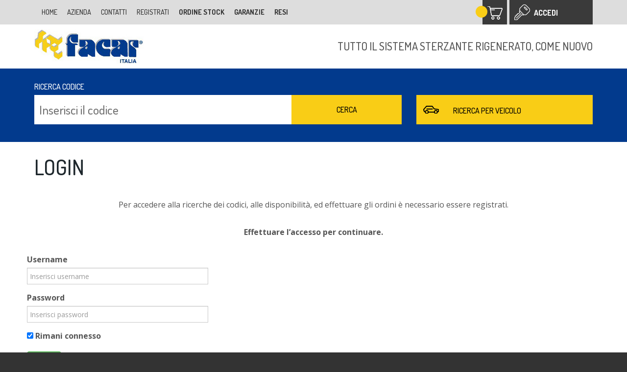

--- FILE ---
content_type: text/html; charset=utf-8
request_url: https://ecommerce.facar.it/app/brand/list
body_size: 14824
content:


<!DOCTYPE html>

<html>
    <head id="Head1"><meta charset="utf-8" /><title>
	Facar srl -Chieti
</title><meta name="description" /><meta name="author" content="www.gruppoeidos.it" /><meta name="viewport" content="width=device-width, initial-scale=1.0" /><link rel="shortcut icon" href="/res/facar/images/favicon.png" />

    <!-- Styles
    ================================================== -->
    <link type="text/css" href="/library/css/bootstrap.css" rel="stylesheet" /><link type="text/css" href="/library/js/jstree/style.css" rel="stylesheet" /><link type="text/css" rel="stylesheet" href="/res/assets/css/jquery.dataTables.min.css" /><link type="text/css" href="/res/facar/main.css?v7" rel="stylesheet" />

    <!-- HTML5 shim and Respond.js IE8 support of HTML5 elements and media queries -->
    <!--[if lt IE 9]>
      <script src="/library/js/html5shiv.js"></script>
      <script src="/library/js/respond.min.js"></script>
    <![endif]-->

    <!-- Javascript
    ================================================== -->
    <script type="text/javascript" src="/res/assets/js/jquery-1.12.4.min.js"></script>
    <script type="text/javascript" src="/library/js/bootstrap.min.js"></script>
    <script type="text/javascript" src="/library/js/jstree.min.js"></script>
    <script type="text/javascript" src="/library/js/jstree.search.js"></script>
    <script type="text/javascript" src="/library/js/jstree.state.js"></script>    
	
	<script type="text/javascript" src="/res/assets/js/jquery.dataTables.min.js"></script>		
	<script type="text/javascript" src="/res/assets/js/dataTables.buttons.min.js"></script>
	<script type="text/javascript" src="/res/assets/js/buttons.flash.min.js"></script>
	<script type="text/javascript" src="/res/assets/js/jszip.min.js"></script>
	<script type="text/javascript" src="/res/assets/js/pdfmake.min.js"></script>
	<script type="text/javascript" src="/res/assets/js/vfs_fonts.js"></script>
	<script type="text/javascript" src="/res/assets/js/buttons.html5.min.js"></script>
	<script type="text/javascript" src="/res/assets/js/buttons.print.min.js"></script>
	
	
    <script type="text/javascript" src="/library/js/eidos.js?v7"></script>
    <script type="text/javascript" src="/res/facar/include.js?v8"></script>    

    

    <script type="text/javascript">
        $(function () {
            // Fix input element click problem
            $('.dropdown input, .dropdown label').click(function (e) {
                e.stopPropagation();
            });
            SetEnter('txt_pwd', 'cmdLogin');
            SetEnter('txt_usr', 'cmdLogin');
            SetEnter('txt_src', 'cmdSrc');
            SetEnter('txt_targa_home', 'cmdTargaHome');
            SetEnter('txt_src', 'cmdSrc');
            SetEnter('txt_targa', 'cmdTarga'); //search_td            
            SetEnter('txt_Codice', 'cmdSrcCat'); //search_td_cat
            $('.divFooter').html(footer_ita);
        });

        $(document).ready(function () {
            //determino se .serviceMenu in mobile è aperto o chiuso
            $('.collapse').on('show.bs.collapse', function (e) {
                $(".prodSearch").css('margin-top', 180);
            })
            $('.collapse').on('hide.bs.collapse', function (e) {
                $(".prodSearch").css('margin-top', 0);
            })
        });
    </script>
	
<!-- Global site tag (gtag.js) - Google Analytics -->
<script async src="https://www.googletagmanager.com/gtag/js?id=UA-143644704-1"></script>
<script>
    window.dataLayer = window.dataLayer || [];
    function gtag() { dataLayer.push(arguments); }
    gtag('js', new Date());

    gtag('config', 'UA-143644704-1');
</script>

<script async src="https://www.googletagmanager.com/gtag/js?id=G-DV50R625RX"></script>
<script>
    window.dataLayer = window.dataLayer || [];
    function gtag() { dataLayer.push(arguments); }
    gtag('js', new Date());

    gtag('config', 'G-DV50R625RX');
</script>

	
    </head>
<body>
    <form method="post" action="./list" id="form1">
<div class="aspNetHidden">
<input type="hidden" name="__VIEWSTATE" id="__VIEWSTATE" value="/[base64]/Yt2ctFJfszjvJE6WG1TQ==" />
</div>

<div class="aspNetHidden">

	<input type="hidden" name="__VIEWSTATEGENERATOR" id="__VIEWSTATEGENERATOR" value="B242BD21" />
</div>

    <!--HEADER-->
    <header>
        <!--Menu principale-->
        <nav class="top">
            <div class="container">
                <div class="row">
                    <div class="col-md-12">
                        <div class="logo xxx">
                            <a href="/"><img alt="Logo" src="/res/facar/images/logo.jpg" /></a>
                        </div>
						<div class="logo-sponsor">TUTTO IL SISTEMA STERZANTE RIGENERATO, COME NUOVO</div>

						<div class="toggle visible-sm visible-xs">
                            <a id="nav-toggle" data-toggle="collapse" data-target=".serviceMenu" href="#" class="collapsed" aria-expanded="false"><span></span></a>
                        </div>						
                    </div>
                </div>
            </div>
        </nav>
        <!--Service Menu + login + logged -->

        <nav class="corporate">
                <div class="container">
                    <div class="row">
                        <div class="col-md-12">

                        <!--login-->
                        <div id="panelLogin">
	
                        <div class="loginMenu">
                            <ul>
                                <li class="dropdown">
                                    <a title="Accedi" class="dropdown-toggle dropdown-login" data-toggle="dropdown" role="button" aria-expanded="false" href="#">Accedi</a>
                                    
                                    <ul class="dropdown-menu" role="menu">
                                        <li>
                                            <label for="txt_usr">Username</label>
                                            <input type="text" id="txt_usr" placeholder="Inserisci username" />
                                        </li>
                                        <li>
                                            <label for="txt_pwd">Password</label>
                                            <input type="password" id="txt_pwd" placeholder="Inserisci password" />
                                        </li>
                                        <li>
                                            <label><input type="checkbox" id="chk_pers" checked="checked" /> Rimani connesso</label>
                                        </li>
                                        <li>
                                            <button id="cmdLogin" onclick="l('l');" type="button" class="btn btn-default">Login</button>
                                        </li>
                                        <li>
                                            <a class="signin" href="/register">Registrati</a>
                                        </li>
                                    </ul>
                                </li>
                            </ul> 
                            <div id="loginResult"></div>
                        </div>
                        
</div>
                        <!--/login-->
                        <!--logged-->
                         
                        <!--/logged-->
                        <!--menu istituzionale-->
                        <div class="serviceMenu collapse">
                            <div class="container">
                                <div class="row">
                                    <div class="col-md-12">
                                        <div class="navMenu">
	<ul>
		<li class="hidden-sm hidden-xs">
			<a href="/">Home</a></li>
		<li class="hidden-sm hidden-xs">
			<a href="/azienda">Azienda</a></li>
		<li>
			<a href="/contatti">Contatti</a></li>
		<li>
			<a href="/registrati">Registrati</a></li>
		<li>
			<strong><a href="/app/stock">Ordine Stock</a></strong></li>
		<li>
			<a href="https://ecommerce.pspsrl.eu/assistenza"><strong>Garanzie</strong></a></li>
		<li>
			<a href="https://ecommerce.pspsrl.eu/ritiro"><strong>Resi</strong></a></li>
	</ul>
</div>
<p>
	&nbsp;</p>

                                    </div>
                                </div>
                            </div>
                        </div>
                        <!--/menu istituzionale-->
                    </div>
                </div>
            </div>
        </nav>
        <!--Search menu -->
        <nav class="prodSearch">
            <div class="container">
                <div class="row">                                      
                   
                   <div class="col-md-8">
                      <label for="txt_src">Ricerca codice</label>
                      <div class="code">
                         <input id="txt_src" type="text" placeholder="Inserisci il codice"/><input id="cmdSrc" type="button" value="Cerca" onclick="appSrcCodeDo($('#txt_src').val());" />
                      </div>
                   </div>
                   <div class="col-md-4">                   
                     <div class="veicle">
                        <a class="veicleSrc" href="/app/brand/list"><span></span>Ricerca per veicolo</a>
                     </div>
                   </div>


                </div>
            </div>
        </nav>
    </header>
    <!--/HEADER-->

    <div id="panelSearch"></div>

    <!--carrello-->
    <div class="panelCart">
        <div class="container">
            <div class="row">
                <div class="col-md-12">
                    <div class="dropdown">
                        <a title="Carrello" class="dropdown-toggle dropdown-cart" data-toggle="dropdown" role="button" aria-expanded="false" href="#"><span id="totCart"></span></a>
                        <div id="cartsummary" class="dropdown-menu" role="menu">
                        </div>
                    </div>   
                </div>
            </div>
        </div>
    </div>
    <!--carrello-->

    <!--CONTENT-->
    <div class="content">  
        
<script> window.location.href = "/app/login/"; </script>

    </div>
    <!--/CONTENT-->

   <!--FOOTER-->
    <footer>
        <div class="container">
            <div class="row divFooter">
                <!-- Auto Load include.js-->
            </div>
        </div>
    </footer>
   <!--/FOOTER-->

        <!-- Modal Disponibilità lim. -->
        <div class="modal fade" id="modalDispLimit">
            <div class="modal-dialog">
            <div class="modal-content">
                <div class="modal-header">
                <button type="button" class="close" data-dismiss="modal" aria-hidden="true">&times;</button>
                <p class="modal-title alignCenter"><img alt="" src="/res/images/disp_limit.svg" /> <strong><small>DISPONIBILITÀ LIMITATA</small></strong> <img alt="" src="/res/images/disp_limit.svg" /></p>
                </div>
                <div class="modal-body alignCenter">
					<p><a class="btn btn-success" target="_blank" href="https://wa.me/3400774297"><img alt="" src="/res/images/ico-whatsapp.svg" /> <strong>clicca qui</strong></a><br>
					</p>
					<p>per chattare con l’ufficio commerciale<br>
					oppure chiamaci allo <strong>0871 564570</strong> per conferma su disponibilità
					</p>
                </div>
            </div><!-- /.modal-content -->
            </div><!-- /.modal-dialog -->
        </div><!-- /.modal -->


        <!-- Modal Credits -->
        <div class="modal fade" id="modalCredits">
            <div class="modal-dialog">
            <div class="modal-content">
                <div class="modal-header">
                <button type="button" class="close" data-dismiss="modal" aria-hidden="true">&times;</button>
                <p class="modal-title">Credits</p>
                </div>
                <div class="modal-body alignCenter">
                    <a href="http://www.gruppoeidos.it/" target="_blank">
                    <img alt="Eidos" src="/library/css/credits-eidos.png" /></a><br />
                    (D) Developed EIDOS 
                </div>
            </div><!-- /.modal-content -->
            </div><!-- /.modal-dialog -->
        </div><!-- /.modal -->


         <!-- Modal Cart -->
        <div class="modal fade" id="modalCart">
            <div class="modal-dialog">
            <div class="modal-content">
                <div class="modal-header">
                <button type="button" class="close" data-dismiss="modal" aria-hidden="true">&times;</button>
                <p class="modal-title">Credits</p>
                </div>
                <div class="modal-body alignCenter">
                  Prodotto aggiunto al carrello...
                </div>
            </div><!-- /.modal-content -->
            </div><!-- /.modal-dialog -->
        </div><!-- /.modal -->


    </form>

    <div style="clear:both"></div>
    <div id="divLoading" class="loadingpanel"><div class="loadinginner"> </div></div> 
    <div style="clear:both"></div>
    <div id="popupbox"></div>
    <div id="divcartadded" style="display:none;"><div style="text-align:center !important;"><strong>Prodotto aggiunto al carrello...</strong></div></div>
    <div class="ajax_res"></div>

</body>
</html>


--- FILE ---
content_type: text/html; charset=utf-8
request_url: https://ecommerce.facar.it/app/login/
body_size: 19705
content:


<!DOCTYPE html>

<html>
    <head id="Head1"><meta charset="utf-8" /><title>
	Facar srl -Chieti
</title><meta name="description" /><meta name="author" content="www.gruppoeidos.it" /><meta name="viewport" content="width=device-width, initial-scale=1.0" /><link rel="shortcut icon" href="/res/facar/images/favicon.png" />

    <!-- Styles
    ================================================== -->
    <link type="text/css" href="/library/css/bootstrap.css" rel="stylesheet" /><link type="text/css" href="/library/js/jstree/style.css" rel="stylesheet" /><link type="text/css" rel="stylesheet" href="/res/assets/css/jquery.dataTables.min.css" /><link type="text/css" href="/res/facar/main.css?v7" rel="stylesheet" />

    <!-- HTML5 shim and Respond.js IE8 support of HTML5 elements and media queries -->
    <!--[if lt IE 9]>
      <script src="/library/js/html5shiv.js"></script>
      <script src="/library/js/respond.min.js"></script>
    <![endif]-->

    <!-- Javascript
    ================================================== -->
    <script type="text/javascript" src="/res/assets/js/jquery-1.12.4.min.js"></script>
    <script type="text/javascript" src="/library/js/bootstrap.min.js"></script>
    <script type="text/javascript" src="/library/js/jstree.min.js"></script>
    <script type="text/javascript" src="/library/js/jstree.search.js"></script>
    <script type="text/javascript" src="/library/js/jstree.state.js"></script>    
	
	<script type="text/javascript" src="/res/assets/js/jquery.dataTables.min.js"></script>		
	<script type="text/javascript" src="/res/assets/js/dataTables.buttons.min.js"></script>
	<script type="text/javascript" src="/res/assets/js/buttons.flash.min.js"></script>
	<script type="text/javascript" src="/res/assets/js/jszip.min.js"></script>
	<script type="text/javascript" src="/res/assets/js/pdfmake.min.js"></script>
	<script type="text/javascript" src="/res/assets/js/vfs_fonts.js"></script>
	<script type="text/javascript" src="/res/assets/js/buttons.html5.min.js"></script>
	<script type="text/javascript" src="/res/assets/js/buttons.print.min.js"></script>
	
	
    <script type="text/javascript" src="/library/js/eidos.js?v7"></script>
    <script type="text/javascript" src="/res/facar/include.js?v8"></script>    

    

    <script type="text/javascript">
        $(function () {
            // Fix input element click problem
            $('.dropdown input, .dropdown label').click(function (e) {
                e.stopPropagation();
            });
            SetEnter('txt_pwd', 'cmdLogin');
            SetEnter('txt_usr', 'cmdLogin');
            SetEnter('txt_src', 'cmdSrc');
            SetEnter('txt_targa_home', 'cmdTargaHome');
            SetEnter('txt_src', 'cmdSrc');
            SetEnter('txt_targa', 'cmdTarga'); //search_td            
            SetEnter('txt_Codice', 'cmdSrcCat'); //search_td_cat
            $('.divFooter').html(footer_ita);
        });

        $(document).ready(function () {
            //determino se .serviceMenu in mobile è aperto o chiuso
            $('.collapse').on('show.bs.collapse', function (e) {
                $(".prodSearch").css('margin-top', 180);
            })
            $('.collapse').on('hide.bs.collapse', function (e) {
                $(".prodSearch").css('margin-top', 0);
            })
        });
    </script>
	
<!-- Global site tag (gtag.js) - Google Analytics -->
<script async src="https://www.googletagmanager.com/gtag/js?id=UA-143644704-1"></script>
<script>
    window.dataLayer = window.dataLayer || [];
    function gtag() { dataLayer.push(arguments); }
    gtag('js', new Date());

    gtag('config', 'UA-143644704-1');
</script>

<script async src="https://www.googletagmanager.com/gtag/js?id=G-DV50R625RX"></script>
<script>
    window.dataLayer = window.dataLayer || [];
    function gtag() { dataLayer.push(arguments); }
    gtag('js', new Date());

    gtag('config', 'G-DV50R625RX');
</script>

	
    </head>
<body>
    <form method="post" action="./" id="form1">
<div class="aspNetHidden">
<input type="hidden" name="__VIEWSTATE" id="__VIEWSTATE" value="/[base64]" />
</div>

<div class="aspNetHidden">

	<input type="hidden" name="__VIEWSTATEGENERATOR" id="__VIEWSTATEGENERATOR" value="B242BD21" />
</div>

    <!--HEADER-->
    <header>
        <!--Menu principale-->
        <nav class="top">
            <div class="container">
                <div class="row">
                    <div class="col-md-12">
                        <div class="logo xxx">
                            <a href="/"><img alt="Logo" src="/res/facar/images/logo.jpg" /></a>
                        </div>
						<div class="logo-sponsor">TUTTO IL SISTEMA STERZANTE RIGENERATO, COME NUOVO</div>

						<div class="toggle visible-sm visible-xs">
                            <a id="nav-toggle" data-toggle="collapse" data-target=".serviceMenu" href="#" class="collapsed" aria-expanded="false"><span></span></a>
                        </div>						
                    </div>
                </div>
            </div>
        </nav>
        <!--Service Menu + login + logged -->

        <nav class="corporate">
                <div class="container">
                    <div class="row">
                        <div class="col-md-12">

                        <!--login-->
                        <div id="panelLogin">
	
                        <div class="loginMenu">
                            <ul>
                                <li class="dropdown">
                                    <a title="Accedi" class="dropdown-toggle dropdown-login" data-toggle="dropdown" role="button" aria-expanded="false" href="#">Accedi</a>
                                    
                                    <ul class="dropdown-menu" role="menu">
                                        <li>
                                            <label for="txt_usr">Username</label>
                                            <input type="text" id="txt_usr" placeholder="Inserisci username" />
                                        </li>
                                        <li>
                                            <label for="txt_pwd">Password</label>
                                            <input type="password" id="txt_pwd" placeholder="Inserisci password" />
                                        </li>
                                        <li>
                                            <label><input type="checkbox" id="chk_pers" checked="checked" /> Rimani connesso</label>
                                        </li>
                                        <li>
                                            <button id="cmdLogin" onclick="l('l');" type="button" class="btn btn-default">Login</button>
                                        </li>
                                        <li>
                                            <a class="signin" href="/register">Registrati</a>
                                        </li>
                                    </ul>
                                </li>
                            </ul> 
                            <div id="loginResult"></div>
                        </div>
                        
</div>
                        <!--/login-->
                        <!--logged-->
                         
                        <!--/logged-->
                        <!--menu istituzionale-->
                        <div class="serviceMenu collapse">
                            <div class="container">
                                <div class="row">
                                    <div class="col-md-12">
                                        <div class="navMenu">
	<ul>
		<li class="hidden-sm hidden-xs">
			<a href="/">Home</a></li>
		<li class="hidden-sm hidden-xs">
			<a href="/azienda">Azienda</a></li>
		<li>
			<a href="/contatti">Contatti</a></li>
		<li>
			<a href="/registrati">Registrati</a></li>
		<li>
			<strong><a href="/app/stock">Ordine Stock</a></strong></li>
		<li>
			<a href="https://ecommerce.pspsrl.eu/assistenza"><strong>Garanzie</strong></a></li>
		<li>
			<a href="https://ecommerce.pspsrl.eu/ritiro"><strong>Resi</strong></a></li>
	</ul>
</div>
<p>
	&nbsp;</p>

                                    </div>
                                </div>
                            </div>
                        </div>
                        <!--/menu istituzionale-->
                    </div>
                </div>
            </div>
        </nav>
        <!--Search menu -->
        <nav class="prodSearch">
            <div class="container">
                <div class="row">                                      
                   
                   <div class="col-md-8">
                      <label for="txt_src">Ricerca codice</label>
                      <div class="code">
                         <input id="txt_src" type="text" placeholder="Inserisci il codice"/><input id="cmdSrc" type="button" value="Cerca" onclick="appSrcCodeDo($('#txt_src').val());" />
                      </div>
                   </div>
                   <div class="col-md-4">                   
                     <div class="veicle">
                        <a class="veicleSrc" href="/app/brand/list"><span></span>Ricerca per veicolo</a>
                     </div>
                   </div>


                </div>
            </div>
        </nav>
    </header>
    <!--/HEADER-->

    <div id="panelSearch"></div>

    <!--carrello-->
    <div class="panelCart">
        <div class="container">
            <div class="row">
                <div class="col-md-12">
                    <div class="dropdown">
                        <a title="Carrello" class="dropdown-toggle dropdown-cart" data-toggle="dropdown" role="button" aria-expanded="false" href="#"><span id="totCart"></span></a>
                        <div id="cartsummary" class="dropdown-menu" role="menu">
                        </div>
                    </div>   
                </div>
            </div>
        </div>
    </div>
    <!--carrello-->

    <!--CONTENT-->
    <div class="content">  
        

 <div class="container">
 <div class="row"><div class="col-sm-12"><h1>Login</h1></div></div>
 <div class="row">
 <div class="col-6">
 <p class="text-center">Per accedere alla ricerche dei codici, alle disponibilità, ed effettuare gli ordini è necessario essere registrati.</p>
 <p class="text-center"><strong>Effettuare l’accesso per continuare.</strong></p>
 	<div class="row">
 	<div class="col-sm-4">


	<div class="form-group"	>
			<label for="l_txt_usr">Username</label>
			<input type="text" class="form-control" id="l_txt_usr" placeholder="Inserisci username" />
	</div>
	<div class="form-group">
			<label for="l_txt_pwd">Password</label>
			<input type="password" class="form-control" id="l_txt_pwd" placeholder="Inserisci password" />
	</div>
	<div class="form-group">
			<label><input type="checkbox" id="l_chk_pers" checked="checked" /> Rimani connesso</label>
	</div>
	<div class="form-group">
			<button id="l_cmdLogin" onclick="l_login();" type="button" class="btn btn-success">Login</button>
	</div>
	<div class="form-group">
			<a class="signin" href="/register">Non sei ancora registrato? <strong>Registrati!</strong></a>
	</div>
	<div id="l_loginResult"></div>


 	</div><!--/col-sm-6-->
 	</div><!--/row-->
</div><!--/col-sm-6-->
 </div><!--/row-->
 </div><!--/container-->
 <script type="text/javascript">
 $(function() {  
			SetEnter("l_txt_pwd", "l_cmdLogin");
 });


 function l_login() {
    var chk = "0";
    if ($("#l_chk_pers").is(":checked")) { chk = "1"; }

    $("#l_loginResult").html("");
    var mydata = { f: "l", usr: $("#l_txt_usr").val(), pwd: $("#l_txt_pwd").val(), per: chk };
	
    var xhr = $.ajax({
        type: "POST"
        , url: "/post.aspx"
        , data: mydata
        , success: function (data, status) {

		if (data.includes("<div class=\"divcartSummary\"><table class=")){
			window.location.href = "/";
		}
		else{
			$("#l_loginResult").html(data);
		}
           
        }
        , error: function (data, status) {
            $("#l_loginResult").html(data);
        }
	 });

 }

  
  </script>


    </div>
    <!--/CONTENT-->

   <!--FOOTER-->
    <footer>
        <div class="container">
            <div class="row divFooter">
                <!-- Auto Load include.js-->
            </div>
        </div>
    </footer>
   <!--/FOOTER-->

        <!-- Modal Disponibilità lim. -->
        <div class="modal fade" id="modalDispLimit">
            <div class="modal-dialog">
            <div class="modal-content">
                <div class="modal-header">
                <button type="button" class="close" data-dismiss="modal" aria-hidden="true">&times;</button>
                <p class="modal-title alignCenter"><img alt="" src="/res/images/disp_limit.svg" /> <strong><small>DISPONIBILITÀ LIMITATA</small></strong> <img alt="" src="/res/images/disp_limit.svg" /></p>
                </div>
                <div class="modal-body alignCenter">
					<p><a class="btn btn-success" target="_blank" href="https://wa.me/3400774297"><img alt="" src="/res/images/ico-whatsapp.svg" /> <strong>clicca qui</strong></a><br>
					</p>
					<p>per chattare con l’ufficio commerciale<br>
					oppure chiamaci allo <strong>0871 564570</strong> per conferma su disponibilità
					</p>
                </div>
            </div><!-- /.modal-content -->
            </div><!-- /.modal-dialog -->
        </div><!-- /.modal -->


        <!-- Modal Credits -->
        <div class="modal fade" id="modalCredits">
            <div class="modal-dialog">
            <div class="modal-content">
                <div class="modal-header">
                <button type="button" class="close" data-dismiss="modal" aria-hidden="true">&times;</button>
                <p class="modal-title">Credits</p>
                </div>
                <div class="modal-body alignCenter">
                    <a href="http://www.gruppoeidos.it/" target="_blank">
                    <img alt="Eidos" src="/library/css/credits-eidos.png" /></a><br />
                    (D) Developed EIDOS 
                </div>
            </div><!-- /.modal-content -->
            </div><!-- /.modal-dialog -->
        </div><!-- /.modal -->


         <!-- Modal Cart -->
        <div class="modal fade" id="modalCart">
            <div class="modal-dialog">
            <div class="modal-content">
                <div class="modal-header">
                <button type="button" class="close" data-dismiss="modal" aria-hidden="true">&times;</button>
                <p class="modal-title">Credits</p>
                </div>
                <div class="modal-body alignCenter">
                  Prodotto aggiunto al carrello...
                </div>
            </div><!-- /.modal-content -->
            </div><!-- /.modal-dialog -->
        </div><!-- /.modal -->


    </form>

    <div style="clear:both"></div>
    <div id="divLoading" class="loadingpanel"><div class="loadinginner"> </div></div> 
    <div style="clear:both"></div>
    <div id="popupbox"></div>
    <div id="divcartadded" style="display:none;"><div style="text-align:center !important;"><strong>Prodotto aggiunto al carrello...</strong></div></div>
    <div class="ajax_res"></div>

</body>
</html>


--- FILE ---
content_type: text/css
request_url: https://ecommerce.facar.it/res/facar/main.css?v7
body_size: 38234
content:
@import url(https://fonts.googleapis.com/css?family=Dosis:300,500,700,800);
@import url(https://fonts.googleapis.com/css?family=Open+Sans:300,400,700|Titillium+Web:200,300,400,700&subset=latin,latin-ext);

/* ==========================================================================
  Stili del Progetto
   ====================
====================================================== */
html{height:100%;}
body{
    height:100%;
    font-family:'Open Sans', Helvetica, Arial, sans-serif;
    font-weight:400;
    color:#555;
    line-height:1.5em;
    font-size:16px;
    margin:0;
    background:#333;;
}

img{border:0;}
iframe{border:0;}
strong, b{font-weight:700;}
/* sistema form */
form{margin:0;}
fieldset{border:0; margin:0; padding:0;}

.nocompiled{border:1px solid #f00 !important;}
.nocompiled2{padding:0 17px 0 0; color:#f00;}


select{
    padding:3px 5px;
    margin:0 10px 0 0;
    vertical-align:middle;
    outline:none;
    border:1px solid #c8c8c8;
    border-radius:0px;
    -webkit-border-radius:0px;
    -moz-border-radius:0px;
    color:#8c8c8c;
    background:#fff;
    }
select.form-control{ border-radius:0px; }

/*button*/
button{
    padding:3px 5px;
    outline:none;
    border:1px solid #c8c8c8;
    border-radius:0px;
    -webkit-border-radius:0px;
    -moz-border-radius:0px;
    color:#fff;
    font-weight:bold;
    text-transform:uppercase;
    cursor:pointer;
    background:#09b156;
}
button:hover{
    color:#09b156;
    background:#fff;
}

/*text area*/
textarea.form-control{border-radius:0px;}


/*input text*/
input[type=text]{
    padding:3px 5px;
    outline:none;
    border:1px solid #c8c8c8;
    border-radius:0px;
    -webkit-border-radius:0px;
    -moz-border-radius:0px;
    color:#000;
    background:#fff;
}
input[type=text]:focus{}

/*input password*/
input[type=password]{
    padding:3px 5px;
    outline:none;
    border:1px solid #c8c8c8;
    border-radius:0px;
    -webkit-border-radius:0px;
    -moz-border-radius:0px;
    color:#000;
    background:#fff;
}
input[type=password]:focus{}


/*set icone*/
.icon-button{ /*input */
    outline:none;
    border:none;
    color:#fff;
    cursor:pointer;
    width:16px;
    height:16px;    
    text-indent:-9999px;
}

.icon-set{ /*link href */
    display:block;
    float:left;
    margin:0 3px 3px 0;
    width:16px;
    height:16px;
    text-indent:-9999px;
}
/**/
a{color:#000; text-decoration:none; outline:none !important;}
a:hover{color:#f9cd16; text-decoration:none;}
a:focus{color:#000; text-decoration:none;}

p{margin:0 0 2em 0;}

h1,h2,h3,h4,h5,h6{font-family:'Dosis', sans-serif; font-weight:500; color:#1e272c; margin:0 0 1em 0; text-transform:uppercase; line-height:1em; padding:0; clear:both;}
h1 a:hover, h2 a:hover, h3 a:hover, h4 a:hover, h5 a:hover, h6 a:hover{text-decoration:none;}

h1{ font-size:2.7em;}
h2{ font-size:2.4em;}
h3{ font-size:2.2em;}
h4{ font-size:2em;}
h5{ font-size:1.8em;}
h6{ font-size:1.6em;}

ol{margin:0; padding:0; line-height:normal;}
ul{margin:0; padding:0; line-height:normal;}
li{margin:0; padding:0; line-height:normal;}

dl, dt, dd{margin:0; padding:0;}

.noborder{border:0px solid #fff !important;}
.marginclear{margin-right:0px !important;}
.marginclear-bottom{margin-bottom:0px !important;}
.paddingclear{padding-right:0px !important;}
.bgclear{background:none !important;}
.clear{clear:both !important;}

.alignDx{text-align:right !important;}
.alignCenter{text-align:center !important;}
.alignautify{text-align:autify !important;}
.posrelative{position:relative}

.floatSx{float:left !important; }
.floatDx{float:right !important; }

.title-hide{text-indent:-9999px; font-size:0; height:0; margin:0;}
td.nowrap{text-align:right; white-space:nowrap;}

nav ul{list-style:none;}

/* styles colonna centrata */
.row-centered{text-align:center;}
.col-centered{ display:inline-block; float:none; text-align:left;}


header *, .content *, footer *{
-webkit-transition:all 400ms ease-out;
-moz-transition:all 400ms ease-out;
-o-transition:all 400ms ease-out;
-ms-transition:all 400ms ease-out;
transition:all 400ms ease-out;
}


/* ==========================================================================
  HEADER
   ========================================================================== */


header{
    position:relative;
    z-index:100;
    font-family:'Dosis', Helvetica, Arial, sans-serif;
    width:100%;
    min-height:140px;    
    /*background:url(/res/facar/images/bg-header.jpg) top center no-repeat #fff;*/
}

header .top{position:relative; height:140px; padding-top:50px; background:#fff }
.logo{float:left; padding:10px 0;}
.logo-sponsor{float:right; padding:32px 0; font-size:1.4em;}
header .toggle{position:absolute; right:0}
header .corporate{position:absolute; top:0; z-index:10; width:100%; min-height:50px; background:#ddd}
.payoff{display:none;}

/*Service Menu  */
.serviceMenu{position:absolute; top:0px; z-index:10; width:100%; }
.serviceMenu ul li{float:left; padding-top:15px; margin-right:20px; font-size:0.9em;}
.serviceMenu ul li a{color:#333; text-transform:uppercase;}
.serviceMenu ul li a:hover{color:#f9cd16; text-decoration:none;}

/*Login Menu*/
.loginMenu{position:absolute; z-index:40; top:0; right:15px; }
.dropdown-login{display:block; width:170px; height:50px; padding:16px 10px 0 50px; color:#fff !important; font-weight:700; text-transform:uppercase; background:url(/res/facar/images/ico-key.png) 10px center no-repeat #3a3a3a; }
.dropdown-login :hover{color:#fff !important;}
.dropdown.open .dropdown-login{color:#fff;}
.loginMenu .dropdown-menu{
    position:absolute;
    right:0;
    left:auto;
    float:left;
    min-width:250px;
    padding:20px;
    margin:0;
    font-size:15px;
    background-color:#3a3a3a;
    border:none;
    border-radius:0;
    -webkit-box-shadow:0 6px 12px rgba(0, 0, 0, .175);
    box-shadow:0 6px 12px rgba(0, 0, 0, .175);
}
.loginMenu .dropdown-menu li{padding-bottom:20px;}
.loginMenu input[type=text],
.loginMenu input[type=password]{width:100%; border:none; border-bottom:1px solid #f9cd16; background:#3a3a3a;}
.loginMenu input[type=text]:focus,
.loginMenu input[type=password]:focus{background:#fff;}
.loginMenu label{color:#fff; font-weight:500;}
.loginMenu  .btn-default{color:#000; background-color:#f9cd16; border-color:#f9cd16; border-radius:0;}
.loginMenu input[type=text]::-moz-placeholder,
.loginMenu input[type=password]::-moz-placeholder{color:#ccc;}
.loginMenu input[type=text]:-ms-input-placeholder,
.loginMenu input[type=password]:-ms-input-placeholder{color:#ccc;}
.loginMenu input[type=text]::-webkit-input-placeholder,
.loginMenu input[type=password]::-webkit-input-placeholder{color:#ccc;}

.dropdown-menu > li > a.signin{text-transform:uppercase; text-align:center; color:#fff; padding:8px 10px 7px 10px; background:rgba(0,0,0,0.4) }
.dropdown-menu > li > a.signin:hover{color:#000; background-color:rgba(254,203,54,1) }
.loginMenu #loginResult .inner{
    position:absolute;
	color:#fff;
    right:0;
    left:auto;
    min-width:250px;
    padding:20px;
    margin:0;
    font-size:15px;
    background-color:#3a3a3a;
    border:none;
}

/*Logged Menu*/
.loggedMenu{position:absolute; z-index:20; top:0; right:15px; color:#000; }
.dropdown-logged{display:block; width:170px; height:50px; padding:16px 10px 0 50px; color:#fff; font-weight:700; text-transform:uppercase; background:url(/res/facar/images/ico-user.png) 5px center no-repeat #3a3a3a; }
.dropdown.open .dropdown-logged{color:#000;}
.loggedMenu .dropdown-menu{
    position:absolute;
    right:0;
    left:auto;
    float:left;
    min-width:250px;
    padding:20px;
    margin:0;
    font-size:15px;
	color:#fff;
    background-color:#3a3a3a;
    border:none;
    border-radius:0;
    -webkit-box-shadow:0 6px 12px rgba(0, 0, 0, .175);
    box-shadow:0 6px 12px rgba(0, 0, 0, .175);
}
.loggedMenu .dropdown-menu li{padding-bottom:20px;}
.loggedMenu .dropdown-menu span{display:block; text-transform:uppercase; font-size:1.2em;}
.loggedMenu .dropdown-menu span:first-child{font-weight:700;}

.loggedMenu .dropdown-menu > li > a,
.loggedMenu .dropdown-menu li ul li a{display:block; text-transform:uppercase; text-align:center; color:#fff; padding:8px 10px 7px 10px; background:#f9cd16}
.dropdown-menu > li > a.userInfo{background:url(/res/facar/images/ico-user-detail.png) 10px center no-repeat rgba(0,0,0,0.4) }
.dropdown-menu > li ul li a.userCart{background:url(/res/facar/images/ico-cart.png) 10px center no-repeat rgba(0,0,0,0.4) }
.dropdown-menu > li ul li a.userOrder{background:url(/res/facar/images/ico-order.png) 10px center no-repeat rgba(0,0,0,0.4) }
.dropdown-menu > li a.userClienti{background:url(/res/facar/images/ico-clienti.png) 10px center no-repeat rgba(0,0,0,0.4) }
.dropdown-menu > li a.userWebpage{background:url(/res/facar/images/ico-webpages.png) 10px center no-repeat rgba(0,0,0,0.4) }
.dropdown-menu > li > .userLogout{width:100%; height:40px; border:none; border-bottom:5px solid #f9cd16; background:url(/res/facar/images/ico-logout.png) 10px center no-repeat; background-color:none; }
.dropdown-menu > li > a:hover{color:#000;}
.dropdown-menu > li > a.userInfo:hover,
.dropdown-menu > li > a.userClienti:hover,
.dropdown-menu > li > a.userWebpage:hover,
.dropdown-menu > li > a.userCart:hover,
.dropdown-menu > li > a.userOrder:hover{color:#000; background-color:rgba(0,0,0,0.2) }
.dropdown-menu > li > .userLogout:hover{border-bottom:5px solid rgba(255,255,255,0.5);}


/*Cart */
.panelCart{position:absolute; top:0; right:0; width:100%; z-index:200;}
.dropdown-cart{display:block; position:absolute; right:175px; width:50px; height:50px; background:url(/res/facar/images/ico-cart.png) 10px center no-repeat #3a3a3a; }
.panelCart .dropdown-menu{
    position:absolute;
    right:175px;
    left:auto;
    top:50px;
    float:left;
    min-width:250px;
    padding:20px;
    margin:0;
    font-size:15px;
    color:#fff;
    background-color:#f9cd16;
    border:none;
    border-radius:0;
    -webkit-box-shadow:0 6px 12px rgba(0, 0, 0, .175);
    box-shadow:0 6px 12px rgba(0, 0, 0, .175);
}
.cartSummary a{display:block; text-transform:uppercase; color:#fff; padding:8px 10px 7px 45px; background:url(/res/facar/images/ico-cart.png) 10px center no-repeat rgba(0,0,0,0.4)}
.divcartTot {
    position:absolute; 
    visibility:visible;
    top:-39px; 
    right:40px; 
    width:24px;
    height:24px;
    padding:0 2px; 
    font-size:0.7em; 
    font-weight:bold; 
    text-align:center;
    border-radius:60px;
    background:#3a3a3a; 
}
#totCart{
    position:absolute; 
    visibility:visible;
    top:12px; 
    right:40px; 
    width:24px;
    height:24px;
    padding:0 2px; 
    font-size:0.7em; 
    font-weight:bold; 
    text-align:center;
    color:#000;
    border-radius:60px;
    background:#f9cd16; 
}
.riga_note_btn{padding-left:15px;}
.riga_note_btn strong{color:#f00;}

/*Top Prod Search*/
.prodSearch{position:relative; min-height:150px; padding:25px 0; background:#023a8d;}
.prodSearch label{font-weight:normal; color:#fff; text-transform:uppercase;}
.prodSearch input{float:left; border:none; width:70%; height:60px; padding:10px; margin:0; font-size:1.6em; line-height:1.2em;}
.prodSearch button,
.prodSearch input[type=button]{float:left; border:none; width:30%; height:60px; color:#000; text-transform:uppercase; font-size:1em; padding:10px 0; margin:0; background:#f9cd16;}
.prodSearch input[type=button]:hover{color:#000; background:#eee; box-shadow:0 0 10px rgba(0,0,0,0.5);}
.prodSearch .targa input[type=text]{padding-left:40px; text-transform:uppercase; background:url(/res/facar/images/ico-targa-it.png) left center no-repeat #fff;}
.prodSearch button:hover{color:#fff; background:#3a3a3a}
.veicle{padding-top:29px}
.veicleSrc{display:block; position:relative; height:60px; padding:20px 0 0 75px; color:#000; text-transform:uppercase; background:#f9cd16}
.veicleSrc span{display:block; position:absolute; top:0; left:0; width:60px; height:60px; margin-right:15px;  background:url(/res/facar/images/ico-car.png) center center no-repeat #f9cd16}
.veicleSrc:hover{color:#000; background:#eee; box-shadow:0 0 10px rgba(0,0,0,0.5);}
.veicleSrc:hover  span{background-color:#eee;}

/*toggle menu*/
#nav-toggle{display:block; position:absolute; width:50px; height:50px; top:20px !important; padding:16px; right:16px; background:#fff; }
#nav-toggle{ cursor:pointer; }
#nav-toggle span, #nav-toggle span:before, #nav-toggle span:after{ cursor:pointer; height:3px; width:18px; background:#3a3a3a; position:absolute; top:23px; display:block; content:''; }
#nav-toggle:hover span, #nav-toggle:hover span:before, #nav-toggle:hover span:after{ background:#3a3a3a; }
#nav-toggle span:before{ top:-7px; }
#nav-toggle span:after{ top:7px; }
#nav-toggle.active span, #nav-toggle.active span:before, #nav-toggle.active span:after{ background:#3a3a3a; }

 @media (max-width:1199px) {
}
@media (min-width:992px){
    .serviceMenu.collapse{
        display:block!important;
        height:auto!important;
        overflow:visible!important;
        visibility:visible!important;
    }
}
@media (max-width:991px) {
    header{position:relative;}
    .logo{width:180px; padding-top:25px;}
    .logo-sponsor{display:none;}
    .logo img{width:100%;}
	.serviceMenu{top:140px; left:0; background:#ccc;}
	.serviceMenu ul li{float:none}
	.prodSearch{padding:10px 0;}
	.prodSearch .targa,
    .prodSearch .code,
    .prodSearch .veicle{clear:both; margin-bottom:15px; height:50px;}
	.prodSearch .veicle{padding-top:10px;}
	.prodSearch input{height:50px}
	.prodSearch button, .prodSearch input[type=button]{height:50px}
	.prodSearch .targa input[type=text]{background-size:25px 50px}
	.veicleSrc{height:50px; padding-top:12px;}
	.prodSearch .veicleSrc span{width:50px; height:50px;}
}


/* ==========================================================================
    GENERICI
   ========================================================================== */
.content{
 padding:30px 0 80px 0;
 background:#fff;
}
.content ul{list-style:none; padding:0 20px 0 20px; margin-bottom:40px}
.max{clear:both; width:100%}
iframe{width:100%  !important;}
.content-company{margin:-30px 0; min-height:600px; background:url(/res/facar/slider/slide-home-00.jpg) no-repeat center center; background-size:cover;}
.content-company .wrap,
.content-company .img{margin:30px; padding:30px 0;}
.content-company .img img{max-width:100%}
.content-company .wrap h1{color:#000;}


/*reset panel bootstrap*/
.panel-default{
    border:none;
    background:#eee;
    border-radius:0;
    border-top:1px solid #ccc;
    border-bottom:1px solid #ccc;
}
/*reset bottone*/
.btn-primary{color:#FFF; background-color:#3a3a3a; border-color:#3a3a3a; border-radius:0;}    
.btn-primary:hover{color:#000; background-color:#f9cd16; border-color:#f9cd16;}    
/*reset pagination*/
.pagination{padding:0 !important;}
/*reset ricerca tree */
.cartree_container ul{margin-bottom:0}
    
/* ==========================================================================
    HOME PAGE
   ========================================================================== */

/* Carousel */
.carousel-hero{margin-bottom:60px; background:#fff;}
/*
.carousel-home{height:400px;}
.carousel-inner > .item{height:400px;}
*/
.carousel-inner > .item{overflow:hidden;}
.carousel-inner > .item  > img{margin:0 auto}
.carousel-hero .carousel-indicators{bottom:-35px;}
.carousel-hero .carousel-indicators li{width:10px; height:10px; background-color:#ddd; border:1px solid #ddd; border-radius:26px;}
.carousel-hero .carousel-indicators .active{width:10px; height:10px; background-color:#f9cd16; border:1px solid #f9cd16; border-radius:26px;}

.carousel-hero .carousel-caption{padding:20px; bottom:0; text-shadow:none; font-size:1.5em; color:#fff; background:rgba(50,101,126,0.8)}
.carousel-hero .carousel-caption a{color:#fff}

/*Brands*/
.brands  h2{text-align:center;}
.brands  li{padding-top:15px; padding-bottom:15px;}

/*Info*/
.geninfo {margin-bottom:50px}
.geninfo img{max-width:100%; margin-bottom:30px;}

/* ==========================================================================
    PAGINA
   ========================================================================== */

#googlemap1{width:100%}
#googlemap2{width:100%}
#googlemap3{width:100%}
.img-company img{width:100%}

/*ricerca targa risultato*/
.targaCarSrc{display:block; position:relative; height:60px; padding:20px 0 0 75px; color:#fff; text-transform:uppercase; background:#3a3a3a}
.targaCarSrc span{display:block; position:absolute; top:0; left:0; width:60px; height:60px; margin-right:15px;  background:url(/res/facar/images/ico-spareparts.png) center center no-repeat #3a3a3a}
.targaCarSrc:hover{color:#fff; background:#3a3a3a}


/*registrazione*/
#MainContent_pnl_ricerca .form-inline{margin-bottom:20px;}
#MainContent_pnl_ricerca .form-inline  label{display:block;}
#MainContent_pnl_ricerca .form-inline  input[type=text],
#MainContent_pnl_ricerca .form-inline  input[type=password],
#MainContent_pnl_ricerca .form-inline  select{width:100%;}
#MainContent_pnl_ricerca .form-inline  .form-group{width:33%;}

@media (max-width:991px) {
#MainContent_pnl_ricerca .form-inline  .form-group{width:100%;}
}

/* ==========================================================================
    FOOTER
   ========================================================================== */

footer{
    clear:both;
    position:relative;
    padding:60px 0;
    width:100%;
    color:#fff;
    line-height:1.5em;
    font-size:0.9em;
    background:#333;
}
footer .bottom{padding:60px 0;}

footer strong{font-size:1.1em}

footer p{margin-bottom:0.5em; }
footer a{text-decoration:none; color:#fff; }
footer a:hover{color:#fff; }
footer small{font-size:0.75em;}

 @media (max-width:991px){ 
 footer{position:static;}
}
  
/*Modal Credits*/
#modalCredits .modal-dialog{
    width:260px;
    font-size:0.8em;
}
/*Modal Disponibilità lim.*/
#modalDispLimit .modal-dialog  p{
margin-bottom:1em
}

/* ==========================================================================
    STILI PRESENTI NEL PRECEDENTE CSS style.css
   ========================================================================== */

.wNoSave{border:0 !important;}

.wCart{ width:30px; float:left; }
.wCode{ width:50px; }
.wText{ width:205px;}
.wTbig{ width:315px;}
.wTCombo{width:215px;}
.wTComboSmall{width:135px;}
.wTArea{ width:330px; height:30px;}

.wXxs{ width:40px; }
.wXs{width:55px; }
.wSmall{width:75px; }
.wMed{width:115px; }
.wLarge{width:175px; }
.wBig{width:315px; }
.wBig2{width:100%; }

.inputDataTime{width:110px; }
.inputData{width:78px; }

.btnCmd{width:120px; color:#323232; border:1px solid #a6c9e2; }
.btnApp{width:100px; padding:5px 0; color:#182e42; font-weight:bold; border:2px solid #a6c9e2; }

.tdCmd{ /*text-align:right; */ }
.tdAlert{font-weight:bold; color:Red;}



.loadingpanel{   
    background:#000;
    background:rgba(0, 0, 0, 0.7);
    display:none;
    height:100%;
    left:0;
    position:fixed;
    text-align:center;
    top:0;
    width:100%;
    z-index:800;
 }
.loadinginner{   
    position:absolute;
    z-index:810;
    height:50px;
    width:50px;
    left:50%;
    margin-left:-25px;
    top:50%;
    margin-top:-25px;
    border-radius:7px;
    -webkit-border-radius:7px;
    -moz-border-radius:7px;
    background:url(/res/images/loader.gif) center center no-repeat #fff;
 }


/* sistema form */
form{margin:0;}
fieldset{min-width:870px; width:auto !important; width:870px; border:2px solid #b2b7bc; margin:0 0 20px 0; padding:10px; background:#fff;}
legend{color:#fff; font-weight:bold; margin:0 0 10px -12px; padding:5px 10px; background:#b2b7bc;}

.textfield{border:1px solid #c0c0c0; padding:3px; background:#fff;}

input.btnGen{
	outline:none; 
	border:none;
	color:#323232;
	text-transform:uppercase;
	cursor:pointer;
}
input.btnSearch{
	width:80px;
	height:18px;
	text-align:left;
	padding:0 10px;
	background:url(/res/images/bot-search.png) center center no-repeat;
}


.cmdGoToScheda{ 
	display:block;
	float:right;
    width:110px;
    height:24px;    
    text-indent:-9999px;
   	background:url(/res/images/ico-vaiallascheda.png) left center no-repeat;
}
.cmdGoToListaProd{ 
	display:block;
    width:105px;
    height:24px;    
    text-indent:-9999px;
   	background:url(/res/images/ico-listaprodotti.png) left center no-repeat;
}
.icon-button.userdett{background:url(/images/ico-user-dett.png) center center no-repeat;}


/**/
a.cmdCAdd:hover{background-color:#fff}
a.cmdAdd{display:block; width:16px; height:16px; background:url(/res/images/ico_add.png) center left no-repeat; float:left; margin:0 5px; text-indent:-9999px;}
a.cmdCAdd{display:block; width:24px; height:24px; background:url(/res/images/ico_cart.png) center left no-repeat; float:left; margin:0 5px; text-indent:-9999px;}
a.cmdCAdd:hover{background:url(/res/images/ico_cart.png) center left no-repeat;}
a.cmdAddon{display:block; width:16px; height:16px; background:url(/res/images/ico_addon.png) center left no-repeat; float:left; margin:0 5px; text-indent:-9999px;}
a.cmdEdit{display:block; width:16px; height:16px; background:url(/res/images/ico_edit.png) center left no-repeat; float:left; margin:0 5px; text-indent:-9999px;}
a.cmdCSRow{display:inline-block; width:16px; height:16px; background:url(/res/images/ico_save.png) center left no-repeat; float:none; margin:0 5px; text-indent:-9999px;}
a.cmdCSRow:hover{background:url(/res/images/ico_save.png);}
a.cmdSrc{display:block; width:16px; height:16px; background:url(/res/images/ico_find.png) center left no-repeat; float:left; margin:0 5px; text-indent:-9999px;}
a.cmdPay{display:block; width:16px; height:16px; background:url(/res/images/ico_money.png) center left no-repeat; float:left; margin:0 5px; text-indent:-9999px;}
a.cmdDel{display:inline-block; width:16px; height:16px; background:url(/res/images/ico_delete.png) center left no-repeat; float:none; margin:0 5px; text-indent:-9999px;}
a.cmdDel:hover{background:url(/res/images/ico_delete.png);}
a.cmdPrev{display:block; width:16px; height:16px; background:url(/res/images/ico_filefind.png) center left no-repeat; float:left; margin:0 5px; text-indent:-9999px;}
a.cmdStatInv{display:block; width:16px; height:16px; background:url(/res/images/ico_reportconf.png) center left no-repeat; float:left; margin:0 5px; text-indent:-9999px;}
a.cmdEws{display:block; width:16px; height:16px; background:url("/res/images/ico_menu_ews.png") center left no-repeat; float:left; margin:0 5px; text-indent:-9999px;}
a.cmdPay{display:block; width:16px; height:16px; background:url(/res/images/ico_coin_pig.png) center left no-repeat; float:left; margin:0 5px; text-indent:-9999px;}
a.cmdCPlus{display:inline-block; width:16px; height:16px; background:url(/res/images/ico_plus.png) center left no-repeat; float:none; margin:0 5px; text-indent:-9999px;}
a.cmdCPlus:hover{background:url(/res/images/ico_plus.png)}
a.cmdCMinus{display:inline-block; width:16px; height:16px; background:url(/res/images/ico_minus.png) center left no-repeat; float:none; margin:0 5px; text-indent:-9999px;}
a.cmdCMinus:hover{background:url(/res/images/ico_minus.png);}
a.cmdOrd{display:block; width:16px; height:16px; background:url(/res/images/ico_scheda.gif) center left no-repeat; float:left; margin:0 5px; text-indent:-9999px;}
a.cmdObb{display:block; width:16px; height:16px; background:url(/res/images/ico_obbligatori.png) center left no-repeat; float:left; margin:0 5px; text-indent:-9999px;}
a.cmdPromo{display:block; width:22px; height:60px; background:url(/res/images/promo.gif) center left no-repeat; float:left; margin:0 0px; text-indent:-9999px;}

a.fileimg{display:block; width:16px; height:16px; background:url(/res/images/ico_file.png) center left no-repeat; float:left; margin:0 5px; text-indent:-9999px;}

.cmdAutoLogin{display:block; width:16px; height:16px; background:url(/res/images/ico_key.png) center left no-repeat; float:left; margin:0 5px; text-indent:-9999px;}
a.cmdVehicles{display:block; width:132px; height:30px; background:url(/res/images/ico_vehicle.gif) center left no-repeat; float:left; margin:0 5px; text-indent:-9999px;}

.alert{display:block; padding-left:50px; background:url(/res/images/ico-alert.gif) 10px center no-repeat;}


/*Scheda dettaglio*/
.mainInfoProd{margin-bottom:30px;}

.mainInfoProd .photoProd img{max-width:100%;}
.codeProd,
.mainInfoProd .codeProd{height:300px; overflow:auto;}
.codeProd table,
.mainInfoProd .codeProd table{width:100%; font-size:0.85em;}
.codeProd table th,
.mainInfoProd .codeProd table th{color:#fff; text-align:left; padding:3px 2px; background:#555;}
.codeProd table td,
.codeProd table td,
.mainInfoProd .codeProd table td{padding:3px 2px; background:#fff; border-bottom:1px solid #ddd}
.codeProd table tr:hover td,
.mainInfoProd .codeProd table tr:hover td{background:#ddd}

/*tabella applicabilità*/
.carapp{  width:100%;  border-collapse:collapse;}
.carapp tr:nth-child(even){background:#eee}
.carapp tr:nth-child(odd){background:#fff}
.carapp th{text-align:left;  padding:10px 5px;  border-bottom:1px solid #1a6aac;  border-top:2px solid #1a6aac;   border-left:1px solid #ccc;  font-size:0.8em;  color:#1a6aac;}
.carapp td{font-size:0.7em;  padding:2px 5px;  border-left:1px solid #ccc;}
.carapp tr th:last-child{border-right:1px solid #ccc;}
.carapp tr td:last-child{border-right:1px solid #ccc;}
.carapp tr:last-child{border-bottom:1px solid #ccc;}

/*Contenuti*/
/****************************************/
hr{display:none;}
table td a{display:block; float:left; padding:2px 10px; color:#000; font-size:1.1em; background:#f9cd16;}
table td a:hover{color:#f9cd16; font-size:0.9em; background:#3a3a3a;}
table td a[data-toggle=modal]{display:inline-block; width:auto; float:none; padding:0; margin-left:26px;}
table td a[data-toggle=modal]:hover{color:#f9cd16; font-size:1.2em; background:#transparent;}

/*tabella Filtri Ricerca*/
table.searchFilter{   
    /* width:100%; */
    clear:both;
    margin:0;
    border:1px solid #a6c9e2;
    font-size:8pt;		
 }
 table.searchFilter th{
    color:#fff;
    text-align:left;
    padding:2px;
    border:1px solid #a6c9e2;
    background:#6ea7d1;
}

	table.searchFilter td{
		  padding:2px;
    border-left:1px solid #fff;
    border-right:1px solid #fff;
    border-top:1px solid #fff;
    border-bottom:1px solid #cfcfcf;
	}
	
	
/*tabella Dettagli*/
	
table.searchDet{   
     /*width:885px; misura standard*/
    width:925px;
    clear:both;
    /* margin:10px; */
    /* border:1px solid #a6c9e2; */
    font-size:8pt;		
 }
 table.searchDet th{
    color:#fff;
    text-align:left;
    padding:2px;
    border:1px solid #a6c9e2;
    background:#6ea7d1;
}

	table.searchDet td 
	{
	vertical-align:top;
    padding:10px;    
    border:0;
	}


/*tabella Dettagli Codici / OEM */
    table.searchCodes {}
    
    table.searchCodes th{
    color:#fff;
    text-align:left;
    padding:2px;
    border:1px solid #a6c9e2;
    background:#6ea7d1;
}
    
    table.searchCodes td 
	{
	    background:#fff;
	    padding:2px;
	}
    .div_oem{
       float:right;
       /*width:213px; in relazione a 885 di searchDet*/
       width:253px;
       height:300px;
       overflow:auto;
    }

/*tabella risultati*/
table.searchResult{
    width:100%;
    clear:both;
    margin:0;
    border:1px solid #a6c9e2;
    font-size:8pt; 
}

table.searchResult tr.rowdesc td{
    color:#000;
    text-align:left;
    padding:2px;
    border:1px solid #b2b2b2;
    background:#b2b2b2;
}

table.searchResult th{
    color:#555;
    text-align:left;
    padding:2px;
    border:1px solid #ddd;
    background:#ddd;
}

table.searchResult th a{ color:#fff;}

table.searchResult td{
    padding:2px;
    border-left:1px solid #fff;
    border-right:1px solid #fff;
    border-top:1px solid #fff;
    border-bottom:1px solid #cfcfcf;
}
table.searchResult td img{margin:0 5px 0 0;}



/*Prodotti visuali*/
.visualProd{
    float:left;
    width:100%; 
    margin:0 0 110px 0; 
  }

.listVProd{
	float:left;
	width:213px;
	height:220px;
	padding:1px;
	margin:0 15px 15px 0;
	border:1px solid #ccc;
	background:#fff;
}
.listVProd .inner{
	position:relative;
	height:220px;
}
.listVProd h2{
	font-size:1em;
	text-transform:uppercase;
	text-align:center;
	font-weight:bold;
	padding:5px 0;
	margin-bottom:1px;
	background:#eee;
	color:#555;
}
.listVProd img{
	width:209px;
	height:65px;
}
.listVProd ul{
	height:123px;
	list-style:none;
	padding:10px !important;
	overflow:auto;
	font-size:0.7em;
}

.listVProd .showAll{
	position:absolute;
	display:block;
	width:200px;
	bottom:0;
	padding:2px 0;
	text-transform:uppercase;
	text-align:center;
	color:#fff;
	font-size:0.9em;
	background:#21344a;
}
.listVProd .showAll:hover{
	text-decoration:none;
	color:#21344a;
	background:#919faf;
}


/*Accordion prodotti ricerca per veicolo*/

.fam-accordion .cmdGoToScheda{float:right;}

.fam-accordion h3{
    font-size:1.2em;
    font-weight:bold;
}
.fam-accordion h3 a{
    color:#fff;
    display:block;
    padding:10px 10px;
    border-radius:7px;
    -webkit-border-radius:7px;
    -moz-border-radius:7px;
    background:#3b5c83;
}
.fam-accordion h3 a:hover{
    text-decoration:none;
    background:#182c42;
}

.fam-accordion .fam-list{
    background:#b2b7bc;
    padding:10px;
}
.fam-accordion .fam-list:last-child{
    margin-bottom:20px;
}


.fam-accordion .prod-cridet{
    width:850px;
    min-height:0px;
    padding:5px 0px 15px;
    /*text-align:center; */
    font-weight:bold;
    color:#ff0000;
    /* text-transform:uppercase; */
    /* background:#a5cbe7; */
    
}
/**/

.max{white-space:nowrap !important; width:100% !important;}
.min{width:10px !important;}
.now{white-space:nowrap !important; width:70px;}
.txt{font-size:90%;}

/**/
.tblVetrinaContent{width:100%;}

.tblVetrina{width:100%;}
.tblVetrina td{
	padding:10px;
	text-align:center;
	vertical-align:top;
}
.tblVetrina td.border{
    border-bottom:1px solid #b2b7bc;
    padding:0 0 30px;
}
.tblVetrina td a{
    font-weight:bold;
    font-size:11pt; 
    text-align:center;
	vertical-align:top;
}

/*carrello*/
.cartHead{
    color:#182e42;
    font-size:11pt;
    font-weight:bold;
}

.cartRows{width:750px}
.cartRows th{
    padding:0 2px;
    text-align:left;
    border-bottom:1px solid #b8d0d5;
}
.cartRows td{
    padding:0 2px;
    border-bottom:1px solid #b8d0d5;
}



/*App Stock*/
/****************************************/
.stk-step{padding:15px 0; font-size:0.9em;}
.stk-step a{text-decoration:underline}
.stk-step p{margin-bottom:1em;}
.stk-step ol{margin-bottom:1em; list-style-position:inside;}
.custom-file-input {
  color: transparent;
  display:inline-block!important;
  margin-right:15px;
  width:120px;
}
.custom-file-input::-webkit-file-upload-button {
  visibility: hidden;
}
.custom-file-input::before {
  content: 'Seleziona file';
  color: black;
  display: inline-block;
  background: #fff;
  border: 1px solid #999;
  border-radius: 0;
  padding: 4px 8px;
  outline: none;
  white-space: nowrap;
  -webkit-user-select: none;
  cursor: pointer;
  font-size: 10pt;
}
.custom-file-input:hover::before {
  border-color: black;
}
.custom-file-input:active {
  outline: 0;
}
.custom-file-input:active::before {
  background: -webkit-linear-gradient(top, #e3e3e3, #f9f9f9); 
}

/*Ricerche per VEICOLO*/
/****************************************/

.vtipo ul li a{padding-left:0 !important;}

/*tabella*/
.vtab_a,
.vtab_b{margin:20px 0; width:100% }

.vtab_a tr:hover,
.vtab_b tr:hover{background:#eee}
/*.vtab_a tr:hover a,
.vtab_b tr:hover a{color:#000}
*/
.vtab_a td,
.vtab_b td{font-size:0.9em; padding:3px 10px 3px 3px; border-bottom:1px solid #cfcfcf}

.vtab_a th,
.vtab_b th{text-align:left; color:#555; padding:3px 10px 3px 3px;  background:#ddd;}

/*tabella dettaglio ricambi*/
.carart_tab{width:100%; margin:20px 0;}

.carart_tab td.cat{font-size:1.2em; text-align:left; font-weight:bold; color:#555; padding:3px 10px 3px 10px; background:#ddd;}

.carart_tab td a{min-width:100px; text-align:center;}
.carart_tab td.imgprod a{background:transparent;}
.carart_tab td{font-size:0.9em; padding:3px 10px 3px 3px; border-bottom:1px solid #cfcfcf}
.carart_tab td:last-child table{width:auto; margin-right:0px; margin-left:auto; }
.carart_tab .rowdesc td{border-bottom:30px solid #fff; font-size:1em; color:#000; background:#eee}

.carart_tab td.codice{font-size:1.1em; font-weight:700;color:#000;}
.carart_tab .cri{font-size:0.9em; line-height:1.2em; border-left:3px solid #fff; padding:1px 5px;}
.carart_tab .vin{border-left:3px solid #f00; padding:1px 5px; color:#f00;}
.carart_tab  .imgprod img,
.carart_tab .brand img{max-width:60px; height:auto;}

.photoProd img{max-width:300px !important; height:300px !important;}

.reload{width:32px; height:32px; border:none; font-size:0; background:url(../images/ico-reload.png) center center no-repeat transparent;}

/*stili magazzini*/
.tab-full-int  td{border:none;}

.tab-dispo{width:100%; }
.tab-dispo th,
.tab-dispo td{padding:2px 8px; border-bottom:none}

.tab-dispo-int{width:100% !important; margin-top:15px; border:1px solid #333; background:#ebebeb; }
.tab-dispo-int tr:first-child{border-bottom:1px solid #333;}
.tab-dispo-int th,
.tab-dispo-int td{padding:0 8px; font-size:0.9em; line-height:1.6em; border-bottom:none}
.tab-dispo-int .celdisp{border-left:1px solid #333; background:#ddebf7;}
.tab-dispo-int .celpos{background:#fff2cc;}

.dispo-bnt{width:40px; height:40px; background:url(/res/images/fr_blu.jpg) center no-repeat; border:none;}

span.dispo{position:relative; display:block; width:30px;}
.dispoGreen{display:block; transform:translateY(18px); float:right; color:#000; line-height:20px; width:30px; height:20px; font-weight:bold; background:url(/res/images/disp_green.png) center no-repeat; background-size:17px;}
#div_cart .dispoGreen{position:relative!important; transform:none;}
.dispDisp{position:relative; display:inline-block; width:200px; margin-top:15px; padding:7px 7px 7px 35px; line-height:1; font-size:1em; font-weight:bold; text-align:left; text-transform:uppercase; background:#0e0}
.dispDisp:after{position:absolute; content: "\2611"; left:10px; top:0; line-height:1; font-weight:normal; font-size:2em;}
.dispoRed{display:block; float:right; color:#000; line-height:20px; width:30px; height:20px; font-weight:bold; background:url(/res/images/disp_red.png) center no-repeat; background-size:17px;}
.dispoYellow{position:absolute!important; transform:translateY(30px); top:0; left:0; display:block; float:right; color:#000; line-height:20px; width:30px; height:20px; font-weight:bold; background:url(/res/images/disp_yellow.png) center no-repeat; background-size:17px;}
#div_cart .dispoYellow{position:relative!important; transform:none;}
.dispLimit{position:relative; display:inline-block; width:200px; padding:4px 4px 4px 35px; line-height:1; font-size:0.9em; font-weight:bold; text-align:left; text-transform:uppercase;}
.dispLimit:after{position:absolute; content: "\26A0"; left:10px; top:3px; line-height:1; font-weight:normal; font-size:2em;}
.dispoBlue{display:block; float:right; color:#000; line-height:20px; width:30px; height:20px; font-weight:bold; background:url(/res/images/disp_blue.png) center no-repeat; background-size:17px;}

.list-dispo {font-size:0.85em; margin-bottom:0!important;} 
.list-dispo li{position:relative} 
.list-dispo li strong{display: block; padding-left: 26px;} 
.list-dispo li .strong{font-weight:bold} 
.dispodesc {display: block; padding-left: 26px;} 
.dispo{position:absolute; display:inline-block !important; vertical-align:middle; float:none; width:15px; height:15px; border-radius:10px; margin-right:10px;} 
.dispo.dispoGreen {background: #0e0;} 
.dispo.dispoRed {background: #f00;} 
.dispo.dispoYellow {background: #fc0;} 
.dispo.dispoBlue {background: #00f;}


/* .dispo_Mag_1{height:14px; background:url(../images/ico_dispo_Mag_1.png) center  no-repeat !important;} */
/* .dispo_Mag_2{height:14px; background:url(../images/ico_dispo_Mag_2.png) center  no-repeat !important;} */
/* .dispo_Mag_3{height:14px; background:url(../images/ico_dispo_Mag_3.png) center  no-repeat !important;} */

/*! Disponibilità limitata,<br>clicca qui*/

/*tabella disponibilità*/
.tab-cart{width:100%; }
.tab-cart td{padding:2px 8px; border-bottom:none}
.tab-cart input[type=text]{padding:0 5px; width:30px;}
.tab-cart .netto{font-size:1.3em; font-weight:bold;  color:#3a3a3a}
.tab-cart .listino{font-size:1.1em; font-weight:bold; font-style:italic; text-decoration:line-through; }

.tab-cart-int{width:100% !important; }
.tab-cart-int td{padding:2px 8px; font-size:0.85em; line-height:1.3em; text-align:center; font-weight:bold; color:#3a3a3a; border-bottom:none}
.tab-cart-int td::first-line{ color:#555; font-weight:normal;}

/*.multi-res{min-width:230px; margin:20px 0;}
.multi-res td{font-size:0.9em; padding:3px; border-bottom:none}
.multi-res input[type=text]{padding:0 5px; width:30px;}
/*

/*lista anni*/
.vannilista input{padding:2px 5px; margin-bottom:6px; color:#fff; border:none; background:#3a3a3a}

/*breadcrump*/
.vlinkstep{font-size:0.9em; text-transform:uppercase; margin-bottom:20px;}
.vlinkstep a:first-child{font-weight:bold;}

/* nasconde disponibilità numerica su carrello */
td .dispo{color:#FFF !important; font-size:1px !important; width:15px !important;}


--- FILE ---
content_type: text/css
request_url: https://ecommerce.facar.it/res/facar/main.css?v7
body_size: 7879
content:
@import url(https://fonts.googleapis.com/css?family=Dosis:300,500,700,800);
@import url(https://fonts.googleapis.com/css?family=Open+Sans:300,400,700|Titillium+Web:200,300,400,700&subset=latin,latin-ext);

/* ==========================================================================
  Stili del Progetto
   ====================
====================================================== */
html{height:100%;}
body{
    height:100%;
    font-family:'Open Sans', Helvetica, Arial, sans-serif;
    font-weight:400;
    color:#555;
    line-height:1.5em;
    font-size:16px;
    margin:0;
    background:#333;;
}

img{border:0;}
iframe{border:0;}
strong, b{font-weight:700;}
/* sistema form */
form{margin:0;}
fieldset{border:0; margin:0; padding:0;}

.nocompiled{border:1px solid #f00 !important;}
.nocompiled2{padding:0 17px 0 0; color:#f00;}


select{
    padding:3px 5px;
    margin:0 10px 0 0;
    vertical-align:middle;
    outline:none;
    border:1px solid #c8c8c8;
    border-radius:0px;
    -webkit-border-radius:0px;
    -moz-border-radius:0px;
    color:#8c8c8c;
    background:#fff;
    }
select.form-control{ border-radius:0px; }

/*button*/
button{
    padding:3px 5px;
    outline:none;
    border:1px solid #c8c8c8;
    border-radius:0px;
    -webkit-border-radius:0px;
    -moz-border-radius:0px;
    color:#fff;
    font-weight:bold;
    text-transform:uppercase;
    cursor:pointer;
    background:#09b156;
}
button:hover{
    color:#09b156;
    background:#fff;
}

/*text area*/
textarea.form-control{border-radius:0px;}


/*input text*/
input[type=text]{
    padding:3px 5px;
    outline:none;
    border:1px solid #c8c8c8;
    border-radius:0px;
    -webkit-border-radius:0px;
    -moz-border-radius:0px;
    color:#000;
    background:#fff;
}
input[type=text]:focus{}

/*input password*/
input[type=password]{
    padding:3px 5px;
    outline:none;
    border:1px solid #c8c8c8;
    border-radius:0px;
    -webkit-border-radius:0px;
    -moz-border-radius:0px;
    color:#000;
    background:#fff;
}
input[type=password]:focus{}


/*set icone*/
.icon-button{ /*input */
    outline:none;
    border:none;
    color:#fff;
    cursor:pointer;
    width:16px;
    height:16px;    
    text-indent:-9999px;
}

.icon-set{ /*link href */
    display:block;
    float:left;
    margin:0 3px 3px 0;
    width:16px;
    height:16px;
    text-indent:-9999px;
}
/**/
a{color:#000; text-decoration:none; outline:none !important;}
a:hover{color:#f9cd16; text-decoration:none;}
a:focus{color:#000; text-decoration:none;}

p{margin:0 0 2em 0;}

h1,h2,h3,h4,h5,h6{font-family:'Dosis', sans-serif; font-weight:500; color:#1e272c; margin:0 0 1em 0; text-transform:uppercase; line-height:1em; padding:0; clear:both;}
h1 a:hover, h2 a:hover, h3 a:hover, h4 a:hover, h5 a:hover, h6 a:hover{text-decoration:none;}

h1{ font-size:2.7em;}
h2{ font-size:2.4em;}
h3{ font-size:2.2em;}
h4{ font-size:2em;}
h5{ font-size:1.8em;}
h6{ font-size:1.6em;}

ol{margin:0; padding:0; line-height:normal;}
ul{margin:0; padding:0; line-height:normal;}
li{margin:0; padding:0; line-height:normal;}

dl, dt, dd{margin:0; padding:0;}

.noborder{border:0px solid #fff !important;}
.marginclear{margin-right:0px !important;}
.marginclear-bottom{margin-bottom:0px !important;}
.paddingclear{padding-right:0px !important;}
.bgclear{background:none !important;}
.clear{clear:both !important;}

.alignDx{text-align:right !important;}
.alignCenter{text-align:center !important;}
.alignautify{text-align:autify !important;}
.posrelative{position:relative}

.floatSx{float:left !important; }
.floatDx{float:right !important; }

.title-hide{text-indent:-9999px; font-size:0; height:0; margin:0;}
td.nowrap{text-align:right; white-space:nowrap;}

nav ul{list-style:none;}

/* styles colonna centrata */
.row-centered{text-align:center;}
.col-centered{ display:inline-block; float:none; text-align:left;}


header *, .content *, footer *{
-webkit-transition:all 400ms ease-out;
-moz-transition:all 400ms ease-out;
-o-transition:all 400ms ease-out;
-ms-transition:all 400ms ease-out;
transition:all 400ms ease-out;
}


/* ==========================================================================
  HEADER
   ========================================================================== */


header{
    position:relative;
    z-index:100;
    font-family:'Dosis', Helvetica, Arial, sans-serif;
    width:100%;
    min-height:140px;    
    /*background:url(/res/facar/images/bg-header.jpg) top center no-repeat #fff;*/
}

header .top{position:relative; height:140px; padding-top:50px; background:#fff }
.logo{float:left; padding:10px 0;}
.logo-sponsor{float:right; padding:32px 0; font-size:1.4em;}
header .toggle{position:absolute; right:0}
header .corporate{position:absolute; top:0; z-index:10; width:100%; min-height:50px; background:#ddd}
.payoff{display:none;}

/*Service Menu  */
.serviceMenu{position:absolute; top:0px; z-index:10; width:100%; }
.serviceMenu ul li{float:left; padding-top:15px; margin-right:20px; font-size:0.9em;}
.serviceMenu ul li a{color:#333; text-transform:uppercase;}
.serviceMenu ul li a:hover{color:#f9cd16; text-decoration:none;}

/*Login Menu*/
.loginMenu{position:absolute; z-index:40; top:0; right:15px; }
.dropdown-login{display:block; width:170px; height:50px; padding:16px 10px 0 50px; color:#fff !important; font-weight:700; text-transform:uppercase; background:url(/res/facar/images/ico-key.png) 10px center no-repeat #3a3a3a; }
.dropdown-login :hover{color:#fff !important;}
.dropdown.open .dropdown-login{color:#fff;}
.loginMenu .dropdown-menu{
    position:absolute;
    right:0;
    left:auto;
    float:left;
    min-width:250px;
    padding:20px;
    margin:0;
    font-size:15px;
    background-color:#3a3a3a;
    border:none;
    border-radius:0;
    -webkit-box-shadow:0 6px 12px rgba(0, 0, 0, .175);
    box-shadow:0 6px 12px rgba(0, 0, 0, .175);
}
.loginMenu .dropdown-menu li{padding-bottom:20px;}
.loginMenu input[type=text],
.loginMenu input[type=password]{width:100%; border:none; border-bottom:1px solid #f9cd16; background:#3a3a3a;}
.loginMenu input[type=text]:focus,
.loginMenu input[type=password]:focus{background:#fff;}
.loginMenu label{color:#fff; font-weight:500;}
.loginMenu  .btn-default{color:#000; background-color:#f9cd16; border-color:#f9cd16; border-radius:0;}
.loginMenu input[type=text]::-moz-placeholder,
.loginMenu input[type=password]::-moz-placeholder{color:#ccc;}
.loginMenu input[type=text]:-ms-input-placeholder,
.loginMenu input[type=password]:-ms-input-placeholder{color:#ccc;}
.loginMenu input[type=text]::-webkit-input-placeholder,
.loginMenu input[type=password]::-webkit-input-placeholder{color:#ccc;}

.dropdown-menu > li > a.signin{text-transform:uppercase; text-align:center; color:#fff; padding:8px 10px 7px 10px; background:rgba(0,0,0,0.4) }
.dropdown-menu > li > a.signin:hover{color:#000; background-color:rgba(254,203,54,1) }
.loginMenu #loginResult .inner{
    position:absolute;
	color:#fff;
    right:0;
    left:auto;
    min-width:250px;
    padding:20px;
    margin:0;
    font-size:15px;
    background-color:#3a3a3a;
    border:none;
}

/*Logged Menu*/
.loggedMenu{position:absolute; z-index:20; top:0; right:15px; color:#000; }
.dropdown-logged{display:block; width:170px; height:50px; padding:16px 10px 0 50px; color:#fff; font-weight:700; text-transform:uppercase; background:url(/res/facar/images/ico-user.png) 5px center no-repeat #3a3a3a; }
.dropdown.open .dropdown-logged{color:#000;}
.loggedMenu .dropdown-menu{
    position:absolute;
    right:0;
    left:auto;
    float:left;
    min-width:250px;
    padding:20px;
    margin:0;
    font-size:15px;
	color:#fff;
    background-color:#3a3a3a;
    border:none;
    border-radius:0;
    -webkit-box-shadow:0 6px 12px rgba(0, 0, 0, .175);
    box-shadow:0 6px 12px rgba(0, 0, 0, .175);
}
.loggedMenu .dropdown-menu li{padding-bottom:20px;}
.loggedMenu .dropdown-menu span{display:block; text-transform:uppercase; font-size:1.2em;}
.loggedMenu .dropdown-menu span:first-child{font-weight:700;}

.loggedMenu .dropdown-menu > li > a,
.loggedMenu .dropdown-menu li ul li a{display:block; text-transform:uppercase; text-align:center; color:#fff; padding:8px 10px 7px 10px; background:#f9cd16}
.dropdown-menu > li > a.userInfo{background:url(/res/facar/images/ico-user-detail.png) 10px center no-repeat rgba(0,0,0,0.4) }
.dropdown-menu > li ul li a.userCart{background:url(/res/facar/images/ico-cart.png) 10px center no-repeat rgba(0,0,0,0.4) }
.dropdown-menu > li ul li a.userOrder{background:url(/res/facar/images/ico-order.png) 10px center no-repeat rgba(0,0,0,0.4) }
.dropdown-menu > li a.userClienti{background:url(/res/facar/images/ico-clienti.png) 10px center no-repeat rgba(0,0,0,0.4) }
.dropdown-menu > li a.userWebpage{background:url(/res/facar/images/ico-webpages.png) 10px center no-repeat rgba(0,0,0,0.4) }
.dropdown-menu > li > .userLogout{width:100%; height:40px; border:none; border-bottom:5px solid #f9cd16; background:url(/res/facar/images/ico-logout.png) 10px center no-repeat; background-color:none; }
.dropdown-menu > li > a:hover{color:#000;}
.dropdown-menu > li > a.userInfo:hover,
.dropdown-menu > li > a.userClienti:hover,
.dropdown-menu > li > a.userWebpage:hover,
.dropdown-menu > li > a.userCart:hover,
.dropdown-menu > li > a.userOrder:hover{color:#000; background-color:rgba(0,0,0,0.2) }
.dropdown-menu > li > .userLogout:hover{border-bottom:5px solid rgba(255,255,255,0.5);}


/*Cart */
.panelCart{position:absolute; top:0; right:0; width:100%; z-index:200;}
.dropdown-cart{display:block; position:absolute; right:175px; width:50px; height:50px; background:url(/res/facar/images/ico-cart.png) 10px center no-repeat #3a3a3a; }
.panelCart .dropdown-menu{
    position:absolute;
    right:175px;
    left:auto;
    top:50px;
    float:left;
    min-width:250px;
    padding:20px;
    margin:0;
    font-size:15px;
    color:#fff;
    background-color:#f9cd16;
    border:none;
    border-radius:0;
    -webkit-box-shadow:0 6px 12px rgba(0, 0, 0, .175);
    box-shadow:0 6px 12px rgba(0, 0, 0, .175);
}
.cartSummary a{display:block; text-transform:uppercase; color:#fff; padding:8px 10px 7px 45px; background:url(/res/facar/images/ico-cart.png) 10px center no-repeat rgba(0,0,0,0.4)}
.divcartTot {
    position:absolute; 
    visibility:visible;
    top:-39px; 
    right:40px; 
    width:24px;
    height:24px;
    padding:0 2px; 
    font-size:0.7em; 
    font-weight:bold; 
    text-align:center;
    border-radius:60px;
    background:#3a3a3a; 
}
#totCart{
    position:absolute; 
    visibility:visible;
    top:12px; 
    right:40px; 
    width:24px;
    height:24px;
    padding:0 2px; 
    font-size:0.7em; 
    font-weight:bold; 
    text-align:center;
    color:#000;
    border-radius:60px;
    background:#f9cd16; 
}
.riga_note_btn{padding-left:15px;}
.riga_note_btn strong{color:#f00;}

/*Top Prod Search*/
.prodSearch{position:relative; min-height:150px; padding:25px 0; background:#023a8d;}
.prodSearch label{font-weight:normal; color:#fff; text-transform:uppercase;}
.prodSearch input{float:left; border:none; width:70%; height:60px; padding:10px; margin:0; font-size:1.6em; line-height:1.2em;}
.prodSearch button,
.prodSearch input[type=button]{float:left; border:none; width:30%; height:60px; color:#000; text-transform:uppercase; font-size:1em; padding:10px 0; margin:0; background:#f9cd16;}
.prodSearch input[type=button]:hover{color:#000; background:#eee; box-shadow:0 0 10px rgba(0,0,0,0.5);}
.prodSearch .targa input[type=text]{padding-left:40px; text-transform:uppercase; background:url(/res/facar/images/ico-targa-it.png) left center no-repeat #fff;}
.prodSearch button:hover{color:#fff; background:#3a3a3a}
.veicle{padding-top:29px}
.veicleSrc{display:block; position:relative; height:60px; padding:20px 0 0 75px; color:#000; text-transform:uppercase; background:#f9cd16}
.veicleSrc span{display:block; position:absolute; top:0; left:0; width:60px; height:60px; margin-right:15px;  background:url(/res/facar/images/ico-car.png) center center no-repeat #f9cd16}
.veicleSrc:hover{color:#000; background:#eee; box-shadow:0 0 10px rgba(0,0,0,0.5);}
.veicleSrc:hover  span{background-color:#eee;}

/*toggle menu*/
#nav-toggle{display:block; position:absolute; width:50px; height:50px; top:20px !important; padding:16px; right:16px; background:#fff; }
#nav-toggle{ cursor:pointer; }
#nav-toggle span, #nav-toggle span:before, #nav-toggle span:after{ cursor:pointer; height:3px; width:18px; background:#3a3a3a; position:absolute; top:23px; display:block; content:''; }
#nav-toggle:hover span, #nav-toggle:hover span:before, #nav-toggle:hover span:after{ background:#3a3a3a; }
#nav-toggle span:before{ top:-7px; }
#nav-toggle span:after{ top:7px; }
#nav-toggle.active span, #nav-toggle.active span:before, #nav-toggle.active span:after{ background:#3a3a3a; }

 @media (max-width:1199px) {
}
@media (min-width:992px){
    .serviceMenu.collapse{
        display:block!important;
        height:auto!important;
        overflow:visible!important;
        visibility:visible!important;
    }
}
@media (max-width:991px) {
    header{position:relative;}
    .logo{width:180px; padding-top:25px;}
    .logo-sponsor{display:none;}
    .logo img{width:100%;}
	.serviceMenu{top:140px; left:0; background:#ccc;}
	.serviceMenu ul li{float:none}
	.prodSearch{padding:10px 0;}
	.prodSearch .targa,
    .prodSearch .code,
    .prodSearch .veicle{clear:both; margin-bottom:15px; height:50px;}
	.prodSearch .veicle{padding-top:10px;}
	.prodSearch input{height:50px}
	.prodSearch button, .prodSearch input[type=button]{height:50px}
	.prodSearch .targa input[type=text]{background-size:25px 50px}
	.veicleSrc{height:50px; padding-top:12px;}
	.prodSearch .veicleSrc span{width:50px; height:50px;}
}


/* ==========================================================================
    GENERICI
   ========================================================================== */
.content{
 padding:30px 0 80px 0;
 background:#fff;
}
.content ul{list-style:none; padding:0 20px 0 20px; margin-bottom:40px}
.max{clear:both; width:100%}
iframe{width:100%  !important;}
.content-company{margin:-30px 0; min-height:600px; background:url(/res/facar/slider/slide-home-00.jpg) no-repeat center center; background-size:cover;}
.content-company .wrap,
.content-company .img{margin:30px; padding:30px 0;}
.content-company .img img{max-width:100%}
.content-company .wrap h1{color:#000;}


/*reset panel bootstrap*/
.panel-default{
    border:none;
    background:#eee;
    border-radius:0;
    border-top:1px solid #ccc;
    border-bottom:1px solid #ccc;
}
/*reset bottone*/
.btn-primary{color:#FFF; background-color:#3a3a3a; border-color:#3a3a3a; border-radius:0;}    
.btn-primary:hover{color:#000; background-color:#f9cd16; border-color:#f9cd16;}    
/*reset pagination*/
.pagination{padding:0 !important;}
/*reset ricerca tree */
.cartree_container ul{margin-bottom:0}
    
/* ==========================================================================
    HOME PAGE
   ========================================================================== */

/* Carousel */
.carousel-hero{margin-bottom:60px; background:#fff;}
/*
.carousel-home{height:400px;}
.carousel-inner > .item{height:400px;}
*/
.carousel-inner > .item{overflow:hidden;}
.carousel-inner > .item  > img{margin:0 auto}
.carousel-hero .carousel-indicators{bottom:-35px;}
.carousel-hero .carousel-indicators li{width:10px; height:10px; background-color:#ddd; border:1px solid #ddd; border-radius:26px;}
.carousel-hero .carousel-indicators .active{width:10px; height:10px; background-color:#f9cd16; border:1px solid #f9cd16; border-radius:26px;}

.carousel-hero .carousel-caption{padding:20px; bottom:0; text-shadow:none; font-size:1.5em; color:#fff; background:rgba(50,101,126,0.8)}
.carousel-hero .carousel-caption a{color:#fff}

/*Brands*/
.brands  h2{text-align:center;}
.brands  li{padding-top:15px; padding-bottom:15px;}

/*Info*/
.geninfo {margin-bottom:50px}
.geninfo img{max-width:100%; margin-bottom:30px;}

/* ==========================================================================
    PAGINA
   ========================================================================== */

#googlemap1{width:100%}
#googlemap2{width:100%}
#googlemap3{width:100%}
.img-company img{width:100%}

/*ricerca targa risultato*/
.targaCarSrc{display:block; position:relative; height:60px; padding:20px 0 0 75px; color:#fff; text-transform:uppercase; background:#3a3a3a}
.targaCarSrc span{display:block; position:absolute; top:0; left:0; width:60px; height:60px; margin-right:15px;  background:url(/res/facar/images/ico-spareparts.png) center center no-repeat #3a3a3a}
.targaCarSrc:hover{color:#fff; background:#3a3a3a}


/*registrazione*/
#MainContent_pnl_ricerca .form-inline{margin-bottom:20px;}
#MainContent_pnl_ricerca .form-inline  label{display:block;}
#MainContent_pnl_ricerca .form-inline  input[type=text],
#MainContent_pnl_ricerca .form-inline  input[type=password],
#MainContent_pnl_ricerca .form-inline  select{width:100%;}
#MainContent_pnl_ricerca .form-inline  .form-group{width:33%;}

@media (max-width:991px) {
#MainContent_pnl_ricerca .form-inline  .form-group{width:100%;}
}

/* ==========================================================================
    FOOTER
   ========================================================================== */

footer{
    clear:both;
    position:relative;
    padding:60px 0;
    width:100%;
    color:#fff;
    line-height:1.5em;
    font-size:0.9em;
    background:#333;
}
footer .bottom{padding:60px 0;}

footer strong{font-size:1.1em}

footer p{margin-bottom:0.5em; }
footer a{text-decoration:none; color:#fff; }
footer a:hover{color:#fff; }
footer small{font-size:0.75em;}

 @media (max-width:991px){ 
 footer{position:static;}
}
  
/*Modal Credits*/
#modalCredits .modal-dialog{
    width:260px;
    font-size:0.8em;
}
/*Modal Disponibilità lim.*/
#modalDispLimit .modal-dialog  p{
margin-bottom:1em
}

/* ==========================================================================
    STILI PRESENTI NEL PRECEDENTE CSS style.css
   ========================================================================== */

.wNoSave{border:0 !important;}

.wCart{ width:30px; float:left; }
.wCode{ width:50px; }
.wText{ width:205px;}
.wTbig{ width:315px;}
.wTCombo{width:215px;}
.wTComboSmall{width:135px;}
.wTArea{ width:330px; height:30px;}

.wXxs{ width:40px; }
.wXs{width:55px; }
.wSmall{width:75px; }
.wMed{width:115px; }
.wLarge{width:175px; }
.wBig{width:315px; }
.wBig2{width:100%; }

.inputDataTime{width:110px; }
.inputData{width:78px; }

.btnCmd{width:120px; color:#323232; border:1px solid #a6c9e2; }
.btnApp{width:100px; padding:5px 0; color:#182e42; font-weight:bold; border:2px solid #a6c9e2; }

.tdCmd{ /*text-align:right; */ }
.tdAlert{font-weight:bold; color:Red;}



.loadingpanel{   
    background:#000;
    background:rgba(0, 0, 0, 0.7);
    display:none;
    height:100%;
    left:0;
    position:fixed;
    text-align:center;
    top:0;
    width:100%;
    z-index:800;
 }
.loadinginner{   
    position:absolute;
    z-index:810;
    height:50px;
    width:50px;
    left:50%;
    margin-left:-25px;
    top:50%;
    margin-top:-25px;
    border-radius:7px;
    -webkit-border-radius:7px;
    -moz-border-radius:7px;
    background:url(/res/images/loader.gif) center center no-repeat #fff;
 }


/* sistema form */
form{margin:0;}
fieldset{min-width:870px; width:auto !important; width:870px; border:2px solid #b2b7bc; margin:0 0 20px 0; padding:10px; background:#fff;}
legend{color:#fff; font-weight:bold; margin:0 0 10px -12px; padding:5px 10px; background:#b2b7bc;}

.textfield{border:1px solid #c0c0c0; padding:3px; background:#fff;}

input.btnGen{
	outline:none; 
	border:none;
	color:#323232;
	text-transform:uppercase;
	cursor:pointer;
}
input.btnSearch{
	width:80px;
	height:18px;
	text-align:left;
	padding:0 10px;
	background:url(/res/images/bot-search.png) center center no-repeat;
}


.cmdGoToScheda{ 
	display:block;
	float:right;
    width:110px;
    height:24px;    
    text-indent:-9999px;
   	background:url(/res/images/ico-vaiallascheda.png) left center no-repeat;
}
.cmdGoToListaProd{ 
	display:block;
    width:105px;
    height:24px;    
    text-indent:-9999px;
   	background:url(/res/images/ico-listaprodotti.png) left center no-repeat;
}
.icon-button.userdett{background:url(/images/ico-user-dett.png) center center no-repeat;}


/**/
a.cmdCAdd:hover{background-color:#fff}
a.cmdAdd{display:block; width:16px; height:16px; background:url(/res/images/ico_add.png) center left no-repeat; float:left; margin:0 5px; text-indent:-9999px;}
a.cmdCAdd{display:block; width:24px; height:24px; background:url(/res/images/ico_cart.png) center left no-repeat; float:left; margin:0 5px; text-indent:-9999px;}
a.cmdCAdd:hover{background:url(/res/images/ico_cart.png) center left no-repeat;}
a.cmdAddon{display:block; width:16px; height:16px; background:url(/res/images/ico_addon.png) center left no-repeat; float:left; margin:0 5px; text-indent:-9999px;}
a.cmdEdit{display:block; width:16px; height:16px; background:url(/res/images/ico_edit.png) center left no-repeat; float:left; margin:0 5px; text-indent:-9999px;}
a.cmdCSRow{display:inline-block; width:16px; height:16px; background:url(/res/images/ico_save.png) center left no-repeat; float:none; margin:0 5px; text-indent:-9999px;}
a.cmdCSRow:hover{background:url(/res/images/ico_save.png);}
a.cmdSrc{display:block; width:16px; height:16px; background:url(/res/images/ico_find.png) center left no-repeat; float:left; margin:0 5px; text-indent:-9999px;}
a.cmdPay{display:block; width:16px; height:16px; background:url(/res/images/ico_money.png) center left no-repeat; float:left; margin:0 5px; text-indent:-9999px;}
a.cmdDel{display:inline-block; width:16px; height:16px; background:url(/res/images/ico_delete.png) center left no-repeat; float:none; margin:0 5px; text-indent:-9999px;}
a.cmdDel:hover{background:url(/res/images/ico_delete.png);}
a.cmdPrev{display:block; width:16px; height:16px; background:url(/res/images/ico_filefind.png) center left no-repeat; float:left; margin:0 5px; text-indent:-9999px;}
a.cmdStatInv{display:block; width:16px; height:16px; background:url(/res/images/ico_reportconf.png) center left no-repeat; float:left; margin:0 5px; text-indent:-9999px;}
a.cmdEws{display:block; width:16px; height:16px; background:url("/res/images/ico_menu_ews.png") center left no-repeat; float:left; margin:0 5px; text-indent:-9999px;}
a.cmdPay{display:block; width:16px; height:16px; background:url(/res/images/ico_coin_pig.png) center left no-repeat; float:left; margin:0 5px; text-indent:-9999px;}
a.cmdCPlus{display:inline-block; width:16px; height:16px; background:url(/res/images/ico_plus.png) center left no-repeat; float:none; margin:0 5px; text-indent:-9999px;}
a.cmdCPlus:hover{background:url(/res/images/ico_plus.png)}
a.cmdCMinus{display:inline-block; width:16px; height:16px; background:url(/res/images/ico_minus.png) center left no-repeat; float:none; margin:0 5px; text-indent:-9999px;}
a.cmdCMinus:hover{background:url(/res/images/ico_minus.png);}
a.cmdOrd{display:block; width:16px; height:16px; background:url(/res/images/ico_scheda.gif) center left no-repeat; float:left; margin:0 5px; text-indent:-9999px;}
a.cmdObb{display:block; width:16px; height:16px; background:url(/res/images/ico_obbligatori.png) center left no-repeat; float:left; margin:0 5px; text-indent:-9999px;}
a.cmdPromo{display:block; width:22px; height:60px; background:url(/res/images/promo.gif) center left no-repeat; float:left; margin:0 0px; text-indent:-9999px;}

a.fileimg{display:block; width:16px; height:16px; background:url(/res/images/ico_file.png) center left no-repeat; float:left; margin:0 5px; text-indent:-9999px;}

.cmdAutoLogin{display:block; width:16px; height:16px; background:url(/res/images/ico_key.png) center left no-repeat; float:left; margin:0 5px; text-indent:-9999px;}
a.cmdVehicles{display:block; width:132px; height:30px; background:url(/res/images/ico_vehicle.gif) center left no-repeat; float:left; margin:0 5px; text-indent:-9999px;}

.alert{display:block; padding-left:50px; background:url(/res/images/ico-alert.gif) 10px center no-repeat;}


/*Scheda dettaglio*/
.mainInfoProd{margin-bottom:30px;}

.mainInfoProd .photoProd img{max-width:100%;}
.codeProd,
.mainInfoProd .codeProd{height:300px; overflow:auto;}
.codeProd table,
.mainInfoProd .codeProd table{width:100%; font-size:0.85em;}
.codeProd table th,
.mainInfoProd .codeProd table th{color:#fff; text-align:left; padding:3px 2px; background:#555;}
.codeProd table td,
.codeProd table td,
.mainInfoProd .codeProd table td{padding:3px 2px; background:#fff; border-bottom:1px solid #ddd}
.codeProd table tr:hover td,
.mainInfoProd .codeProd table tr:hover td{background:#ddd}

/*tabella applicabilità*/
.carapp{  width:100%;  border-collapse:collapse;}
.carapp tr:nth-child(even){background:#eee}
.carapp tr:nth-child(odd){background:#fff}
.carapp th{text-align:left;  padding:10px 5px;  border-bottom:1px solid #1a6aac;  border-top:2px solid #1a6aac;   border-left:1px solid #ccc;  font-size:0.8em;  color:#1a6aac;}
.carapp td{font-size:0.7em;  padding:2px 5px;  border-left:1px solid #ccc;}
.carapp tr th:last-child{border-right:1px solid #ccc;}
.carapp tr td:last-child{border-right:1px solid #ccc;}
.carapp tr:last-child{border-bottom:1px solid #ccc;}

/*Contenuti*/
/****************************************/
hr{display:none;}
table td a{display:block; float:left; padding:2px 10px; color:#000; font-size:1.1em; background:#f9cd16;}
table td a:hover{color:#f9cd16; font-size:0.9em; background:#3a3a3a;}
table td a[data-toggle=modal]{display:inline-block; width:auto; float:none; padding:0; margin-left:26px;}
table td a[data-toggle=modal]:hover{color:#f9cd16; font-size:1.2em; background:#transparent;}

/*tabella Filtri Ricerca*/
table.searchFilter{   
    /* width:100%; */
    clear:both;
    margin:0;
    border:1px solid #a6c9e2;
    font-size:8pt;		
 }
 table.searchFilter th{
    color:#fff;
    text-align:left;
    padding:2px;
    border:1px solid #a6c9e2;
    background:#6ea7d1;
}

	table.searchFilter td{
		  padding:2px;
    border-left:1px solid #fff;
    border-right:1px solid #fff;
    border-top:1px solid #fff;
    border-bottom:1px solid #cfcfcf;
	}
	
	
/*tabella Dettagli*/
	
table.searchDet{   
     /*width:885px; misura standard*/
    width:925px;
    clear:both;
    /* margin:10px; */
    /* border:1px solid #a6c9e2; */
    font-size:8pt;		
 }
 table.searchDet th{
    color:#fff;
    text-align:left;
    padding:2px;
    border:1px solid #a6c9e2;
    background:#6ea7d1;
}

	table.searchDet td 
	{
	vertical-align:top;
    padding:10px;    
    border:0;
	}


/*tabella Dettagli Codici / OEM */
    table.searchCodes {}
    
    table.searchCodes th{
    color:#fff;
    text-align:left;
    padding:2px;
    border:1px solid #a6c9e2;
    background:#6ea7d1;
}
    
    table.searchCodes td 
	{
	    background:#fff;
	    padding:2px;
	}
    .div_oem{
       float:right;
       /*width:213px; in relazione a 885 di searchDet*/
       width:253px;
       height:300px;
       overflow:auto;
    }

/*tabella risultati*/
table.searchResult{
    width:100%;
    clear:both;
    margin:0;
    border:1px solid #a6c9e2;
    font-size:8pt; 
}

table.searchResult tr.rowdesc td{
    color:#000;
    text-align:left;
    padding:2px;
    border:1px solid #b2b2b2;
    background:#b2b2b2;
}

table.searchResult th{
    color:#555;
    text-align:left;
    padding:2px;
    border:1px solid #ddd;
    background:#ddd;
}

table.searchResult th a{ color:#fff;}

table.searchResult td{
    padding:2px;
    border-left:1px solid #fff;
    border-right:1px solid #fff;
    border-top:1px solid #fff;
    border-bottom:1px solid #cfcfcf;
}
table.searchResult td img{margin:0 5px 0 0;}



/*Prodotti visuali*/
.visualProd{
    float:left;
    width:100%; 
    margin:0 0 110px 0; 
  }

.listVProd{
	float:left;
	width:213px;
	height:220px;
	padding:1px;
	margin:0 15px 15px 0;
	border:1px solid #ccc;
	background:#fff;
}
.listVProd .inner{
	position:relative;
	height:220px;
}
.listVProd h2{
	font-size:1em;
	text-transform:uppercase;
	text-align:center;
	font-weight:bold;
	padding:5px 0;
	margin-bottom:1px;
	background:#eee;
	color:#555;
}
.listVProd img{
	width:209px;
	height:65px;
}
.listVProd ul{
	height:123px;
	list-style:none;
	padding:10px !important;
	overflow:auto;
	font-size:0.7em;
}

.listVProd .showAll{
	position:absolute;
	display:block;
	width:200px;
	bottom:0;
	padding:2px 0;
	text-transform:uppercase;
	text-align:center;
	color:#fff;
	font-size:0.9em;
	background:#21344a;
}
.listVProd .showAll:hover{
	text-decoration:none;
	color:#21344a;
	background:#919faf;
}


/*Accordion prodotti ricerca per veicolo*/

.fam-accordion .cmdGoToScheda{float:right;}

.fam-accordion h3{
    font-size:1.2em;
    font-weight:bold;
}
.fam-accordion h3 a{
    color:#fff;
    display:block;
    padding:10px 10px;
    border-radius:7px;
    -webkit-border-radius:7px;
    -moz-border-radius:7px;
    background:#3b5c83;
}
.fam-accordion h3 a:hover{
    text-decoration:none;
    background:#182c42;
}

.fam-accordion .fam-list{
    background:#b2b7bc;
    padding:10px;
}
.fam-accordion .fam-list:last-child{
    margin-bottom:20px;
}


.fam-accordion .prod-cridet{
    width:850px;
    min-height:0px;
    padding:5px 0px 15px;
    /*text-align:center; */
    font-weight:bold;
    color:#ff0000;
    /* text-transform:uppercase; */
    /* background:#a5cbe7; */
    
}
/**/

.max{white-space:nowrap !important; width:100% !important;}
.min{width:10px !important;}
.now{white-space:nowrap !important; width:70px;}
.txt{font-size:90%;}

/**/
.tblVetrinaContent{width:100%;}

.tblVetrina{width:100%;}
.tblVetrina td{
	padding:10px;
	text-align:center;
	vertical-align:top;
}
.tblVetrina td.border{
    border-bottom:1px solid #b2b7bc;
    padding:0 0 30px;
}
.tblVetrina td a{
    font-weight:bold;
    font-size:11pt; 
    text-align:center;
	vertical-align:top;
}

/*carrello*/
.cartHead{
    color:#182e42;
    font-size:11pt;
    font-weight:bold;
}

.cartRows{width:750px}
.cartRows th{
    padding:0 2px;
    text-align:left;
    border-bottom:1px solid #b8d0d5;
}
.cartRows td{
    padding:0 2px;
    border-bottom:1px solid #b8d0d5;
}



/*App Stock*/
/****************************************/
.stk-step{padding:15px 0; font-size:0.9em;}
.stk-step a{text-decoration:underline}
.stk-step p{margin-bottom:1em;}
.stk-step ol{margin-bottom:1em; list-style-position:inside;}
.custom-file-input {
  color: transparent;
  display:inline-block!important;
  margin-right:15px;
  width:120px;
}
.custom-file-input::-webkit-file-upload-button {
  visibility: hidden;
}
.custom-file-input::before {
  content: 'Seleziona file';
  color: black;
  display: inline-block;
  background: #fff;
  border: 1px solid #999;
  border-radius: 0;
  padding: 4px 8px;
  outline: none;
  white-space: nowrap;
  -webkit-user-select: none;
  cursor: pointer;
  font-size: 10pt;
}
.custom-file-input:hover::before {
  border-color: black;
}
.custom-file-input:active {
  outline: 0;
}
.custom-file-input:active::before {
  background: -webkit-linear-gradient(top, #e3e3e3, #f9f9f9); 
}

/*Ricerche per VEICOLO*/
/****************************************/

.vtipo ul li a{padding-left:0 !important;}

/*tabella*/
.vtab_a,
.vtab_b{margin:20px 0; width:100% }

.vtab_a tr:hover,
.vtab_b tr:hover{background:#eee}
/*.vtab_a tr:hover a,
.vtab_b tr:hover a{color:#000}
*/
.vtab_a td,
.vtab_b td{font-size:0.9em; padding:3px 10px 3px 3px; border-bottom:1px solid #cfcfcf}

.vtab_a th,
.vtab_b th{text-align:left; color:#555; padding:3px 10px 3px 3px;  background:#ddd;}

/*tabella dettaglio ricambi*/
.carart_tab{width:100%; margin:20px 0;}

.carart_tab td.cat{font-size:1.2em; text-align:left; font-weight:bold; color:#555; padding:3px 10px 3px 10px; background:#ddd;}

.carart_tab td a{min-width:100px; text-align:center;}
.carart_tab td.imgprod a{background:transparent;}
.carart_tab td{font-size:0.9em; padding:3px 10px 3px 3px; border-bottom:1px solid #cfcfcf}
.carart_tab td:last-child table{width:auto; margin-right:0px; margin-left:auto; }
.carart_tab .rowdesc td{border-bottom:30px solid #fff; font-size:1em; color:#000; background:#eee}

.carart_tab td.codice{font-size:1.1em; font-weight:700;color:#000;}
.carart_tab .cri{font-size:0.9em; line-height:1.2em; border-left:3px solid #fff; padding:1px 5px;}
.carart_tab .vin{border-left:3px solid #f00; padding:1px 5px; color:#f00;}
.carart_tab  .imgprod img,
.carart_tab .brand img{max-width:60px; height:auto;}

.photoProd img{max-width:300px !important; height:300px !important;}

.reload{width:32px; height:32px; border:none; font-size:0; background:url(../images/ico-reload.png) center center no-repeat transparent;}

/*stili magazzini*/
.tab-full-int  td{border:none;}

.tab-dispo{width:100%; }
.tab-dispo th,
.tab-dispo td{padding:2px 8px; border-bottom:none}

.tab-dispo-int{width:100% !important; margin-top:15px; border:1px solid #333; background:#ebebeb; }
.tab-dispo-int tr:first-child{border-bottom:1px solid #333;}
.tab-dispo-int th,
.tab-dispo-int td{padding:0 8px; font-size:0.9em; line-height:1.6em; border-bottom:none}
.tab-dispo-int .celdisp{border-left:1px solid #333; background:#ddebf7;}
.tab-dispo-int .celpos{background:#fff2cc;}

.dispo-bnt{width:40px; height:40px; background:url(/res/images/fr_blu.jpg) center no-repeat; border:none;}

span.dispo{position:relative; display:block; width:30px;}
.dispoGreen{display:block; transform:translateY(18px); float:right; color:#000; line-height:20px; width:30px; height:20px; font-weight:bold; background:url(/res/images/disp_green.png) center no-repeat; background-size:17px;}
#div_cart .dispoGreen{position:relative!important; transform:none;}
.dispDisp{position:relative; display:inline-block; width:200px; margin-top:15px; padding:7px 7px 7px 35px; line-height:1; font-size:1em; font-weight:bold; text-align:left; text-transform:uppercase; background:#0e0}
.dispDisp:after{position:absolute; content: "\2611"; left:10px; top:0; line-height:1; font-weight:normal; font-size:2em;}
.dispoRed{display:block; float:right; color:#000; line-height:20px; width:30px; height:20px; font-weight:bold; background:url(/res/images/disp_red.png) center no-repeat; background-size:17px;}
.dispoYellow{position:absolute!important; transform:translateY(30px); top:0; left:0; display:block; float:right; color:#000; line-height:20px; width:30px; height:20px; font-weight:bold; background:url(/res/images/disp_yellow.png) center no-repeat; background-size:17px;}
#div_cart .dispoYellow{position:relative!important; transform:none;}
.dispLimit{position:relative; display:inline-block; width:200px; padding:4px 4px 4px 35px; line-height:1; font-size:0.9em; font-weight:bold; text-align:left; text-transform:uppercase;}
.dispLimit:after{position:absolute; content: "\26A0"; left:10px; top:3px; line-height:1; font-weight:normal; font-size:2em;}
.dispoBlue{display:block; float:right; color:#000; line-height:20px; width:30px; height:20px; font-weight:bold; background:url(/res/images/disp_blue.png) center no-repeat; background-size:17px;}

.list-dispo {font-size:0.85em; margin-bottom:0!important;} 
.list-dispo li{position:relative} 
.list-dispo li strong{display: block; padding-left: 26px;} 
.list-dispo li .strong{font-weight:bold} 
.dispodesc {display: block; padding-left: 26px;} 
.dispo{position:absolute; display:inline-block !important; vertical-align:middle; float:none; width:15px; height:15px; border-radius:10px; margin-right:10px;} 
.dispo.dispoGreen {background: #0e0;} 
.dispo.dispoRed {background: #f00;} 
.dispo.dispoYellow {background: #fc0;} 
.dispo.dispoBlue {background: #00f;}


/* .dispo_Mag_1{height:14px; background:url(../images/ico_dispo_Mag_1.png) center  no-repeat !important;} */
/* .dispo_Mag_2{height:14px; background:url(../images/ico_dispo_Mag_2.png) center  no-repeat !important;} */
/* .dispo_Mag_3{height:14px; background:url(../images/ico_dispo_Mag_3.png) center  no-repeat !important;} */

/*! Disponibilità limitata,<br>clicca qui*/

/*tabella disponibilità*/
.tab-cart{width:100%; }
.tab-cart td{padding:2px 8px; border-bottom:none}
.tab-cart input[type=text]{padding:0 5px; width:30px;}
.tab-cart .netto{font-size:1.3em; font-weight:bold;  color:#3a3a3a}
.tab-cart .listino{font-size:1.1em; font-weight:bold; font-style:italic; text-decoration:line-through; }

.tab-cart-int{width:100% !important; }
.tab-cart-int td{padding:2px 8px; font-size:0.85em; line-height:1.3em; text-align:center; font-weight:bold; color:#3a3a3a; border-bottom:none}
.tab-cart-int td::first-line{ color:#555; font-weight:normal;}

/*.multi-res{min-width:230px; margin:20px 0;}
.multi-res td{font-size:0.9em; padding:3px; border-bottom:none}
.multi-res input[type=text]{padding:0 5px; width:30px;}
/*

/*lista anni*/
.vannilista input{padding:2px 5px; margin-bottom:6px; color:#fff; border:none; background:#3a3a3a}

/*breadcrump*/
.vlinkstep{font-size:0.9em; text-transform:uppercase; margin-bottom:20px;}
.vlinkstep a:first-child{font-weight:bold;}

/* nasconde disponibilità numerica su carrello */
td .dispo{color:#FFF !important; font-size:1px !important; width:15px !important;}


--- FILE ---
content_type: image/svg+xml
request_url: https://ecommerce.facar.it/res/images/disp_limit.svg
body_size: 1303
content:
<?xml version="1.0" encoding="utf-8"?>
<!-- Generator: Adobe Illustrator 16.0.0, SVG Export Plug-In . SVG Version: 6.00 Build 0)  -->
<!DOCTYPE svg PUBLIC "-//W3C//DTD SVG 1.1//EN" "http://www.w3.org/Graphics/SVG/1.1/DTD/svg11.dtd">
<svg version="1.1" id="Livello_1" xmlns="http://www.w3.org/2000/svg" xmlns:xlink="http://www.w3.org/1999/xlink" x="0px" y="0px"
	 width="24px" height="24px" viewBox="0 0 24 24" enable-background="new 0 0 24 24" xml:space="preserve">
<path d="M13.865,2.278C16.762,3.124,19,5.941,19,10c0,2.625,0.531,4.103,1.516,5.177c0.244,0.267,1.1,1.038,1.196,1.136L22,16.604
	v3.41h-6.125c-0.251,0.985-0.867,1.848-1.787,2.409c-1.282,0.782-2.894,0.782-4.176,0c-1.042-0.636-1.618-1.347-1.824-2.409H2v-3.41
	l0.288-0.291c0.104-0.105,0.956-0.869,1.198-1.133C4.469,14.109,5,12.634,5,10c0-4.071,2.235-6.882,5.135-7.724
	c0.105-0.271,0.271-0.522,0.495-0.733c0.77-0.723,1.969-0.723,2.739,0C13.595,1.754,13.761,2.006,13.865,2.278z M13.736,20.014
	h-3.558c0.141,0.264,0.382,0.462,0.775,0.701c0.642,0.393,1.45,0.393,2.092,0C13.344,20.533,13.576,20.294,13.736,20.014z
	 M20,17.452c-0.299-0.274-0.75-0.694-0.96-0.925C17.706,15.07,17,13.107,17,10c0-3.769-2.34-5.988-5-5.988C9.333,4.012,7,6.22,7,10
	c0,3.117-0.706,5.08-2.042,6.533C4.749,16.762,4.296,17.182,4,17.452v0.562h16V17.452z M12,15.998c-0.553,0-1-0.447-1-1
	c0-0.552,0.448-1,1-1c0.552,0,1,0.448,1,1C13,15.551,12.553,15.998,12,15.998z M11.003,6.999h2.001v6h-2.001V6.999z"/>
</svg>


--- FILE ---
content_type: application/javascript
request_url: https://ecommerce.facar.it/library/js/eidos.js?v7
body_size: 2344
content:
/**
* EIDOS S.r.l.
* Version 3.5 [2018-10-09] // App Main architecture
*/

function SetIp(myip, myidc) {
    $("#myip").html(myip);
    $("#myidc").html(myidc);
    document.getElementById("overlay").style.display = "block";
}

function SetIpOff() {
    document.getElementById("overlay").style.display = "none";
}


$(function () {

    //$(".img-zoom").click(function(event){ event.preventDefault(); });
    $(".img-zoom").click(function () {

        var d = { f: 'z', p: $(this).attr('id') };
        pAjx('#detdiv', '#modalDet', '/vdet/', d);
        return false;
       
    });

});


function emailCheck(mail) {
    var filterEmail = /^([\w-\.]+)@((\[[0-9]{1,3}\.[0-9]{1,3}\.[0-9]{1,3}\.)|(([\w-]+\.)+))([a-zA-Z]{2,4}|[0-9]{1,3})(\]?)$/;
    if (!filterEmail.test(mail)) { return false; }
    return true;
}


function showMsg(detdiv, modaldet, msghtml) {
    $(detdiv).html(msghtml);
    $(modaldet).modal('show');
}


$('#modal').on('show.bs.modal', function () {
    $(this).find('.modal-body').css({
        width: 'auto', //probably not needed
        height: 'auto', //probably not needed 
        'max-height': '100%'
    });
});

function pAjx(detdiv, modaldet, deturl, detdata) {

    var l = 'Loading...<div class="progress">'
        + '<div class="progress-bar progress-bar-info progress-bar-striped" role="progressbar" aria-valuenow="20" aria-valuemin="0" aria-valuemax="100" style="width: 100%">'
        + '</div></div>';

    $(detdiv).html(l);

    if (modaldet != '')
        $(modaldet).modal('show');

    var xhr = $.ajax({
        type: 'POST'
        , url: deturl
        , data: detdata
        , success: function (data, status) {
            // $(modaldet).modal('hide');
            $(detdiv).html(data);
            //  $(modaldet).modal('show', { backdrop: 'static' });
        }
        , error: function (data, status) {
            $(detdiv).html(data);
        }
    });

    return false;
}



function tdSrcTarga(targa) {

    var codclean = targa.toLowerCase().trim();
    codclean = codclean.replace(/[^a-zA-Z0-9]+/g, "");
    /*
    codclean = codclean.replace(/ /g, "");
    codclean = codclean.replace(/\./g, "");
    */  
        $("#divLoading").show();
        var srcurl = "/vsrc/targasrc/" + codclean;
        window.location.href = srcurl;    
}


function tdSrcDo(macrofam, mfd, fam, fd, marca, md, cod) {

    if (macrofam.trim() == "") macrofam = "tutti";
    if (fam.trim() == "") fam = "tutti";
    if (marca.trim() == "") marca = "tutti";

    if (mfd.trim() == "") mfd = "tutti";
    if (fd.trim() == "") fd = "tutti";
    if (md.trim() == "") md = "tutti";

    var codclean = cod.toLowerCase().trim();
    codclean = codclean.replace(/[^a-zA-Z0-9]+/g, "");
    /*
    codclean = codclean.replace(/ /g, "");
    codclean = codclean.replace(/\./g, "");
    codclean = codclean.replace(/\&/g, "");
    codclean = codclean.replace(/?/g, "");
    codclean = codclean.replace(/\\/g, "");
    codclean = codclean.replace("/", "");
    alert(codclean);
    */
    var srcurl = "/cat/" + macrofam + "/" + CleanCode(mfd) + "/" + fam + "/" + CleanCode(fd) + "/" + marca + "/" + CleanCode(md) + "/1";
    if (codclean != "") { srcurl += "/" + codclean; }
    window.location.href = srcurl;
}

/*** Funzione di ricerca APP MAIN ***/
function appSrcDo(macrofam, fam, marca, cod) {

    if (macrofam.trim() == "") macrofam = "tutti";
    if (fam.trim() == "") fam = "tutti";
    if (marca.trim() == "") marca = "tutti";

    var codclean = cod.toLowerCase().trim();        
    codclean = codclean.replace(/[^a-zA-Z0-9]+/g, "");

    var srcurl = "/app/src/" + macrofam + "/" + fam + "/" + marca +"/1";
    if (codclean != "") { srcurl += "?q=" + codclean; }
    window.location.href = srcurl;
}
function appSrcCodeDo(cod) { appSrcDo("", "", "", cod); }


function getinfo_cus_fac(prodlist) {

    var tmpprodlist = prodlist.replace(/\//g, "_").replace(/\./g, "_");
    $.each(tmpprodlist.split(';'), function (number) {
        var myid = this;
        if (myid != "")
            $("." + this).html("<img src=\"/res/images/loading.gif\" alt=\"Loading...\">");
    });

    var xhr = $.ajax(
        {
            type: 'POST',
            url: '/custom/facar_srv.aspx',
            data: { f: 'get-prz-v2', p: prodlist },
            //data: { f: 'get-prz', p: prodlist },
            success: function (data, status) { $('.ajax_res').html(data); },
            error: function (data, status) { $('.ajax_res').html(data); }
        });
}

function getinfo_cus_fac_stk(prodlist) {

    var tmpprodlist = prodlist.replace(/\//g, "_").replace(/\./g, "_");
    $.each(tmpprodlist.split(';'), function (number) {
        var myid = this;
        if (myid != "")
            $("." + this).html("<img src=\"/res/images/loading.gif\" alt=\"Loading...\">");
    });

    var xhr = $.ajax(
        {
            type: 'POST',
            url: '/custom/facar_srv.aspx',
            data: { f: 'get-prz-stk-v2', p: prodlist },
            success: function (data, status) { $('.ajax_res').html(data); },
            error: function (data, status) { $('.ajax_res').html(data); }
        });
}



function getinfo(prodlist) { 

    var tmpprodlist = prodlist.replace(/\//g, "_").replace(/\./g, "_");
    $.each(tmpprodlist.split(';'), function (number) {
        var myid = this;     
        if (myid != "")
            $("." + this).html("<img src=\"/res/images/loading.gif\" alt=\"Loading...\">");
    });

    var xhr = $.ajax(
        {
            type: 'POST',
            url: '/vdet/',
            data: { f: 'dis', p: prodlist },
            success: function (data, status) {  $('.ajax_res').html(data); },
            error: function (data, status) {  $('.ajax_res').html(data); }
        });
    }

function CleanCode(myVar) {
    if (myVar == null) myVar = "";

    myVar = myVar.replace(/'/g, '-');
    myVar = myVar.replace(/\./g, '-');
    myVar = myVar.replace(/</g, '-');
    myVar = myVar.replace(/>/g, '-');
    myVar = myVar.replace(/"/g, '-');
    myVar = myVar.replace(/\\/g, '-');
    myVar = myVar.replace(/\//g, '-');
    myVar = myVar.replace(/ /g, '-');
    myVar = myVar.replace(/&/g, '-');
    myVar = myVar.replace(/\?/g, '-');   
    return myVar.toLowerCase();

} // End CleanCode.


function l(fun) {
    var chk = '0';
    if ($('#chk_pers').is(':checked')) { chk = '1'; }

    $('#loginResul').html('');
    var mydata = { f: fun, usr: $('#txt_usr').val(), pwd: $('#txt_pwd').val(), per: chk };

    if (fun == 'l')
        ajaxpost(mydata, 'loginResult', '1');
    else
        ajaxpost(mydata, 'logoutResult', '1');
}

function ajaxpost(mydata, resfield, IsHtml) {
    var divLoading = 'divLoading';
    var myurl = '/post.aspx';
    ajaxloading(divLoading, 1);
    var xhr = $.ajax(
        {
            type: 'POST',
            url: myurl,
            data: mydata,
            success: function (data, status) {

                ajaxloading(divLoading, 0);

                if (IsHtml == '0')
                    $('#' + resfield).val(data);
                else {
                    $('#' + resfield).html(data);
                    /*                   
                    var xxx = $('#' + resfield).find("script").text();
                    alert(xxx);
                    */
                    /* $('#' + resfield).find("script").each(function (i) {
                    eval($(this).text()); }); */
                }

            },
            error: function (data, status) {
                ajaxloading(divLoading, 0);
                if (IsHtml == '0')
                    $('#' + resfield).val(data);
                else
                    $('#' + resfield).html(data);

            }
        });
}

function ajaxloading(divLoading, IsToShow) {
    // return;
    if (divLoading == '') return;
    if (IsToShow == 0)
        $('#' + divLoading).hide();
    else
        $('#' + divLoading).show();

    // alert(IsToShow);
}

function SetEnter(id_input, id_cmd) {
    $('#' + id_input).bind('keypress', function (e) {
        var code = (e.keyCode ? e.keyCode : e.which);
        if (code == 13) { //Enter keycode
            $('#' + id_cmd).click();
            return false;
        }
    });
}

/* FUNCTIONS CARRELLO */
function ReloadExpCart() {
    alert("Reload!");
    location.href = "\cart";
}


function cAddApp(prodId, _sum, resfield, qtyTxt) {
    //var qty = $('#qty_' + prodId).val();

    var qty = $('#' + qtyTxt).val();
    var sum = _sum;

    if (_sum == "promo") {
        qty = qtyTxt;
        $("#modalDet").modal('hide');
    }
    var data = { f: 'cadd', p: prodId, q: qty, s: sum };
    var divLoading = 'divLoading';   
    ajaxloading(divLoading, 1);
    var xhr = $.ajax(
        {
            type: 'POST',
            url: '/app/post',
            data: mydata,
            success: function (data, status) {
                ajaxloading(divLoading, 0);
                $('#' + resfield).html(data);            
            },
            error: function (data, status) {
                ajaxloading(divLoading, 0);               
                $('#' + resfield).html(data);
            }
        });
}



function cAdd(prodId, _sum, div, qtyTxt) {
    //var qty = $('#qty_' + prodId).val();

    var qty = $('#' + qtyTxt).val();
    var sum = _sum;

    if (_sum == "promo") {
        qty = qtyTxt;    
        $("#modalDet").modal('hide');
    }
    
    var data = { f: 'cadd', p: prodId, q: qty, s: sum };
    ajaxpost(data, div, '1');
}

function cAddI(prodId, _sum, div, qtyTxt) {
    var qty = $('#' + qtyTxt).val();
    var sum = _sum;
    var data = { f: 'cadd', p: prodId, q: qty, s: sum };
    ajaxpost(data, div, '1');
}

function cAddVal(prodId, val, _sum, div) {
    var qty = val;
    var sum = _sum;
    var data = { f: 'cadd', p: prodId, q: qty, s: sum };
    ajaxpost(data, div, '1');
}

function cRep(prodId, val, _sum, div) {
    var qty = val;
    var sum = _sum;
    var data = { f: 'crep', p: prodId, q: qty, s: sum };
    ajaxpost(data, div, '1');
}

function cRepArray(arr_prodId, arr_val, _sum, div) {
    var qty = arr_val;
    var sum = _sum;
    var data = { f: 'crepar', p: arr_prodId, q: qty, s: sum };
    ajaxpost(data, div, '1');
}

function cDel(prodId, qta, _sum, div) {
    var sum = _sum;
    var data = { f: 'cadd', p: prodId, q: '-' + qta, s: sum };
    ajaxpost(data, div, '1');
}

function cDelAll(_sum, div) {
    var sum = _sum;
    var data = { f: 'cdel', s: sum };
    ajaxpost(data, div, '1');
}

function csNote(note, _sum, div) {
    var sum = _sum;
    var data = { f: 'csnote', n: note, s: sum };
    ajaxpost(data, div, '1');
}

function cGet(_sum, div) {
    var sum = _sum;
    var data = { f: 'cget', s: sum };
    ajaxpost(data, div, '1');
}


--- FILE ---
content_type: application/javascript
request_url: https://ecommerce.facar.it/library/js/eidos.js?v7
body_size: 11000
content:
/**
* EIDOS S.r.l.
* Version 3.5 [2018-10-09] // App Main architecture
*/

function SetIp(myip, myidc) {
    $("#myip").html(myip);
    $("#myidc").html(myidc);
    document.getElementById("overlay").style.display = "block";
}

function SetIpOff() {
    document.getElementById("overlay").style.display = "none";
}


$(function () {

    //$(".img-zoom").click(function(event){ event.preventDefault(); });
    $(".img-zoom").click(function () {

        var d = { f: 'z', p: $(this).attr('id') };
        pAjx('#detdiv', '#modalDet', '/vdet/', d);
        return false;
       
    });

});


function emailCheck(mail) {
    var filterEmail = /^([\w-\.]+)@((\[[0-9]{1,3}\.[0-9]{1,3}\.[0-9]{1,3}\.)|(([\w-]+\.)+))([a-zA-Z]{2,4}|[0-9]{1,3})(\]?)$/;
    if (!filterEmail.test(mail)) { return false; }
    return true;
}


function showMsg(detdiv, modaldet, msghtml) {
    $(detdiv).html(msghtml);
    $(modaldet).modal('show');
}


$('#modal').on('show.bs.modal', function () {
    $(this).find('.modal-body').css({
        width: 'auto', //probably not needed
        height: 'auto', //probably not needed 
        'max-height': '100%'
    });
});

function pAjx(detdiv, modaldet, deturl, detdata) {

    var l = 'Loading...<div class="progress">'
        + '<div class="progress-bar progress-bar-info progress-bar-striped" role="progressbar" aria-valuenow="20" aria-valuemin="0" aria-valuemax="100" style="width: 100%">'
        + '</div></div>';

    $(detdiv).html(l);

    if (modaldet != '')
        $(modaldet).modal('show');

    var xhr = $.ajax({
        type: 'POST'
        , url: deturl
        , data: detdata
        , success: function (data, status) {
            // $(modaldet).modal('hide');
            $(detdiv).html(data);
            //  $(modaldet).modal('show', { backdrop: 'static' });
        }
        , error: function (data, status) {
            $(detdiv).html(data);
        }
    });

    return false;
}



function tdSrcTarga(targa) {

    var codclean = targa.toLowerCase().trim();
    codclean = codclean.replace(/[^a-zA-Z0-9]+/g, "");
    /*
    codclean = codclean.replace(/ /g, "");
    codclean = codclean.replace(/\./g, "");
    */  
        $("#divLoading").show();
        var srcurl = "/vsrc/targasrc/" + codclean;
        window.location.href = srcurl;    
}


function tdSrcDo(macrofam, mfd, fam, fd, marca, md, cod) {

    if (macrofam.trim() == "") macrofam = "tutti";
    if (fam.trim() == "") fam = "tutti";
    if (marca.trim() == "") marca = "tutti";

    if (mfd.trim() == "") mfd = "tutti";
    if (fd.trim() == "") fd = "tutti";
    if (md.trim() == "") md = "tutti";

    var codclean = cod.toLowerCase().trim();
    codclean = codclean.replace(/[^a-zA-Z0-9]+/g, "");
    /*
    codclean = codclean.replace(/ /g, "");
    codclean = codclean.replace(/\./g, "");
    codclean = codclean.replace(/\&/g, "");
    codclean = codclean.replace(/?/g, "");
    codclean = codclean.replace(/\\/g, "");
    codclean = codclean.replace("/", "");
    alert(codclean);
    */
    var srcurl = "/cat/" + macrofam + "/" + CleanCode(mfd) + "/" + fam + "/" + CleanCode(fd) + "/" + marca + "/" + CleanCode(md) + "/1";
    if (codclean != "") { srcurl += "/" + codclean; }
    window.location.href = srcurl;
}

/*** Funzione di ricerca APP MAIN ***/
function appSrcDo(macrofam, fam, marca, cod) {

    if (macrofam.trim() == "") macrofam = "tutti";
    if (fam.trim() == "") fam = "tutti";
    if (marca.trim() == "") marca = "tutti";

    var codclean = cod.toLowerCase().trim();        
    codclean = codclean.replace(/[^a-zA-Z0-9]+/g, "");

    var srcurl = "/app/src/" + macrofam + "/" + fam + "/" + marca +"/1";
    if (codclean != "") { srcurl += "?q=" + codclean; }
    window.location.href = srcurl;
}
function appSrcCodeDo(cod) { appSrcDo("", "", "", cod); }


function getinfo_cus_fac(prodlist) {

    var tmpprodlist = prodlist.replace(/\//g, "_").replace(/\./g, "_");
    $.each(tmpprodlist.split(';'), function (number) {
        var myid = this;
        if (myid != "")
            $("." + this).html("<img src=\"/res/images/loading.gif\" alt=\"Loading...\">");
    });

    var xhr = $.ajax(
        {
            type: 'POST',
            url: '/custom/facar_srv.aspx',
            data: { f: 'get-prz-v2', p: prodlist },
            //data: { f: 'get-prz', p: prodlist },
            success: function (data, status) { $('.ajax_res').html(data); },
            error: function (data, status) { $('.ajax_res').html(data); }
        });
}

function getinfo_cus_fac_stk(prodlist) {

    var tmpprodlist = prodlist.replace(/\//g, "_").replace(/\./g, "_");
    $.each(tmpprodlist.split(';'), function (number) {
        var myid = this;
        if (myid != "")
            $("." + this).html("<img src=\"/res/images/loading.gif\" alt=\"Loading...\">");
    });

    var xhr = $.ajax(
        {
            type: 'POST',
            url: '/custom/facar_srv.aspx',
            data: { f: 'get-prz-stk-v2', p: prodlist },
            success: function (data, status) { $('.ajax_res').html(data); },
            error: function (data, status) { $('.ajax_res').html(data); }
        });
}



function getinfo(prodlist) { 

    var tmpprodlist = prodlist.replace(/\//g, "_").replace(/\./g, "_");
    $.each(tmpprodlist.split(';'), function (number) {
        var myid = this;     
        if (myid != "")
            $("." + this).html("<img src=\"/res/images/loading.gif\" alt=\"Loading...\">");
    });

    var xhr = $.ajax(
        {
            type: 'POST',
            url: '/vdet/',
            data: { f: 'dis', p: prodlist },
            success: function (data, status) {  $('.ajax_res').html(data); },
            error: function (data, status) {  $('.ajax_res').html(data); }
        });
    }

function CleanCode(myVar) {
    if (myVar == null) myVar = "";

    myVar = myVar.replace(/'/g, '-');
    myVar = myVar.replace(/\./g, '-');
    myVar = myVar.replace(/</g, '-');
    myVar = myVar.replace(/>/g, '-');
    myVar = myVar.replace(/"/g, '-');
    myVar = myVar.replace(/\\/g, '-');
    myVar = myVar.replace(/\//g, '-');
    myVar = myVar.replace(/ /g, '-');
    myVar = myVar.replace(/&/g, '-');
    myVar = myVar.replace(/\?/g, '-');   
    return myVar.toLowerCase();

} // End CleanCode.


function l(fun) {
    var chk = '0';
    if ($('#chk_pers').is(':checked')) { chk = '1'; }

    $('#loginResul').html('');
    var mydata = { f: fun, usr: $('#txt_usr').val(), pwd: $('#txt_pwd').val(), per: chk };

    if (fun == 'l')
        ajaxpost(mydata, 'loginResult', '1');
    else
        ajaxpost(mydata, 'logoutResult', '1');
}

function ajaxpost(mydata, resfield, IsHtml) {
    var divLoading = 'divLoading';
    var myurl = '/post.aspx';
    ajaxloading(divLoading, 1);
    var xhr = $.ajax(
        {
            type: 'POST',
            url: myurl,
            data: mydata,
            success: function (data, status) {

                ajaxloading(divLoading, 0);

                if (IsHtml == '0')
                    $('#' + resfield).val(data);
                else {
                    $('#' + resfield).html(data);
                    /*                   
                    var xxx = $('#' + resfield).find("script").text();
                    alert(xxx);
                    */
                    /* $('#' + resfield).find("script").each(function (i) {
                    eval($(this).text()); }); */
                }

            },
            error: function (data, status) {
                ajaxloading(divLoading, 0);
                if (IsHtml == '0')
                    $('#' + resfield).val(data);
                else
                    $('#' + resfield).html(data);

            }
        });
}

function ajaxloading(divLoading, IsToShow) {
    // return;
    if (divLoading == '') return;
    if (IsToShow == 0)
        $('#' + divLoading).hide();
    else
        $('#' + divLoading).show();

    // alert(IsToShow);
}

function SetEnter(id_input, id_cmd) {
    $('#' + id_input).bind('keypress', function (e) {
        var code = (e.keyCode ? e.keyCode : e.which);
        if (code == 13) { //Enter keycode
            $('#' + id_cmd).click();
            return false;
        }
    });
}

/* FUNCTIONS CARRELLO */
function ReloadExpCart() {
    alert("Reload!");
    location.href = "\cart";
}


function cAddApp(prodId, _sum, resfield, qtyTxt) {
    //var qty = $('#qty_' + prodId).val();

    var qty = $('#' + qtyTxt).val();
    var sum = _sum;

    if (_sum == "promo") {
        qty = qtyTxt;
        $("#modalDet").modal('hide');
    }
    var data = { f: 'cadd', p: prodId, q: qty, s: sum };
    var divLoading = 'divLoading';   
    ajaxloading(divLoading, 1);
    var xhr = $.ajax(
        {
            type: 'POST',
            url: '/app/post',
            data: mydata,
            success: function (data, status) {
                ajaxloading(divLoading, 0);
                $('#' + resfield).html(data);            
            },
            error: function (data, status) {
                ajaxloading(divLoading, 0);               
                $('#' + resfield).html(data);
            }
        });
}



function cAdd(prodId, _sum, div, qtyTxt) {
    //var qty = $('#qty_' + prodId).val();

    var qty = $('#' + qtyTxt).val();
    var sum = _sum;

    if (_sum == "promo") {
        qty = qtyTxt;    
        $("#modalDet").modal('hide');
    }
    
    var data = { f: 'cadd', p: prodId, q: qty, s: sum };
    ajaxpost(data, div, '1');
}

function cAddI(prodId, _sum, div, qtyTxt) {
    var qty = $('#' + qtyTxt).val();
    var sum = _sum;
    var data = { f: 'cadd', p: prodId, q: qty, s: sum };
    ajaxpost(data, div, '1');
}

function cAddVal(prodId, val, _sum, div) {
    var qty = val;
    var sum = _sum;
    var data = { f: 'cadd', p: prodId, q: qty, s: sum };
    ajaxpost(data, div, '1');
}

function cRep(prodId, val, _sum, div) {
    var qty = val;
    var sum = _sum;
    var data = { f: 'crep', p: prodId, q: qty, s: sum };
    ajaxpost(data, div, '1');
}

function cRepArray(arr_prodId, arr_val, _sum, div) {
    var qty = arr_val;
    var sum = _sum;
    var data = { f: 'crepar', p: arr_prodId, q: qty, s: sum };
    ajaxpost(data, div, '1');
}

function cDel(prodId, qta, _sum, div) {
    var sum = _sum;
    var data = { f: 'cadd', p: prodId, q: '-' + qta, s: sum };
    ajaxpost(data, div, '1');
}

function cDelAll(_sum, div) {
    var sum = _sum;
    var data = { f: 'cdel', s: sum };
    ajaxpost(data, div, '1');
}

function csNote(note, _sum, div) {
    var sum = _sum;
    var data = { f: 'csnote', n: note, s: sum };
    ajaxpost(data, div, '1');
}

function cGet(_sum, div) {
    var sum = _sum;
    var data = { f: 'cget', s: sum };
    ajaxpost(data, div, '1');
}


--- FILE ---
content_type: application/javascript
request_url: https://ecommerce.facar.it/res/facar/include.js?v8
body_size: 998
content:

 // $(document).ready( function () {
var footer_ita = ' <div class="col-md-7"> '
		        + ' <p><strong>&copy; PSP S.R.L.</strong><br/>'
				+ ' Via Erasmo Piaggio, snc - Lotto 28 <br/>'				 
				+ ' 66100 Chieti Scalo (CH) - Italy<br/>'		
				+ ' P.I. IT 02553610698</p>'
				+ ' <p><small>I riferimenti, i marchi e i logo contenuti all\'interno di questo sito<br />sono indicati'
				+ ' a puro titolo informativo e sono di propriet&agrave; dei rispettivi titolari.</small></p>'
				+ '</div>'
				+ ' <div class="col-md-2"> '
				+ '</div>'
				+ ' <div class="col-md-3"> '
				+ ' <p><strong>Tel.:</strong> +39.0871.564570<br/>'				 
				+ ' <strong>Wapp:</strong> +39.340.0774297<br/>'				 
				+ ' <strong>E-mail:</strong> <a href="mailto:info@pspsrl.eu">info@pspsrl.eu</a> <br> <br>'
				+ ' </p>'
				+ '</div>';

var search_ita = '<br /><strong><span class="dispoGreen"> </span><span class="dispoRed"> ' 
				+ '</span>&nbsp; Legenda Disponibilita\': '
				+ '</strong> Verde=DISPONIBILE, Rosso=NON DISPONIBILE (ORDINABILE IN 24 ORE)<br />&nbsp; <br />';
				
//				  $('#divFooter').html(footer_ita);
//        });       



--- FILE ---
content_type: image/svg+xml
request_url: https://ecommerce.facar.it/res/images/ico-whatsapp.svg
body_size: 1879
content:
<?xml version="1.0" encoding="utf-8"?>
<!-- Generator: Adobe Illustrator 16.0.0, SVG Export Plug-In . SVG Version: 6.00 Build 0)  -->
<!DOCTYPE svg PUBLIC "-//W3C//DTD SVG 1.1//EN" "http://www.w3.org/Graphics/SVG/1.1/DTD/svg11.dtd">
<svg version="1.1" id="Layer_1" xmlns="http://www.w3.org/2000/svg" xmlns:xlink="http://www.w3.org/1999/xlink" x="0px" y="0px"
	 width="24px" height="24px" viewBox="0 0 24 24" enable-background="new 0 0 24 24" xml:space="preserve">
<title></title>
<g>
	<g>
		<g id="WA_Logo">
			<g>
				<path fill="#FFFFFF" d="M19.861,4.152c-2.083-2.087-4.859-3.237-7.814-3.24c-6.088,0-11.046,4.955-11.046,11.045
					c0,1.946,0.508,3.849,1.476,5.523l-1.566,5.724l5.855-1.536c1.613,0.881,3.428,1.345,5.277,1.345h0.003l0,0
					c6.087,0,11.042-4.954,11.045-11.045C23.096,9.016,21.948,6.239,19.861,4.152z M12.051,21.146h-0.003
					c-1.647,0-3.264-0.443-4.672-1.28l-0.336-0.198l-3.475,0.911L4.49,17.19l-0.218-0.346c-0.917-1.462-1.405-3.15-1.405-4.888
					c0.003-5.062,4.121-9.179,9.187-9.179c2.453,0,4.756,0.958,6.49,2.692c1.734,1.734,2.689,4.043,2.686,6.494
					C21.23,17.029,17.11,21.146,12.051,21.146z M17.085,14.27c-0.275-0.138-1.633-0.807-1.885-0.897
					c-0.253-0.09-0.438-0.138-0.622,0.138c-0.185,0.275-0.712,0.897-0.874,1.082c-0.161,0.185-0.323,0.208-0.598,0.071
					c-0.276-0.138-1.167-0.431-2.219-1.372c-0.82-0.733-1.375-1.637-1.536-1.913c-0.162-0.276-0.017-0.427,0.121-0.565
					c0.125-0.124,0.275-0.322,0.413-0.484c0.138-0.161,0.185-0.276,0.275-0.461c0.091-0.185,0.047-0.346-0.023-0.484
					c-0.07-0.138-0.622-1.496-0.851-2.05c-0.225-0.538-0.45-0.463-0.622-0.474C8.504,6.854,8.319,6.851,8.137,6.851
					c-0.185,0-0.483,0.071-0.736,0.347C7.149,7.473,6.437,8.142,6.437,9.5c0,1.357,0.988,2.672,1.126,2.854
					c0.138,0.185,1.946,2.971,4.716,4.168c0.66,0.286,1.174,0.453,1.573,0.581c0.662,0.212,1.264,0.182,1.738,0.111
					c0.531-0.081,1.633-0.669,1.861-1.312c0.229-0.644,0.229-1.195,0.162-1.311C17.546,14.477,17.361,14.41,17.085,14.27z"/>
			</g>
		</g>
	</g>
</g>
</svg>


--- FILE ---
content_type: application/javascript
request_url: https://ecommerce.facar.it/res/facar/include.js?v8
body_size: 1041
content:

 // $(document).ready( function () {
var footer_ita = ' <div class="col-md-7"> '
		        + ' <p><strong>&copy; PSP S.R.L.</strong><br/>'
				+ ' Via Erasmo Piaggio, snc - Lotto 28 <br/>'				 
				+ ' 66100 Chieti Scalo (CH) - Italy<br/>'		
				+ ' P.I. IT 02553610698</p>'
				+ ' <p><small>I riferimenti, i marchi e i logo contenuti all\'interno di questo sito<br />sono indicati'
				+ ' a puro titolo informativo e sono di propriet&agrave; dei rispettivi titolari.</small></p>'
				+ '</div>'
				+ ' <div class="col-md-2"> '
				+ '</div>'
				+ ' <div class="col-md-3"> '
				+ ' <p><strong>Tel.:</strong> +39.0871.564570<br/>'				 
				+ ' <strong>Wapp:</strong> +39.340.0774297<br/>'				 
				+ ' <strong>E-mail:</strong> <a href="mailto:info@pspsrl.eu">info@pspsrl.eu</a> <br> <br>'
				+ ' </p>'
				+ '</div>';

var search_ita = '<br /><strong><span class="dispoGreen"> </span><span class="dispoRed"> ' 
				+ '</span>&nbsp; Legenda Disponibilita\': '
				+ '</strong> Verde=DISPONIBILE, Rosso=NON DISPONIBILE (ORDINABILE IN 24 ORE)<br />&nbsp; <br />';
				
//				  $('#divFooter').html(footer_ita);
//        });       

